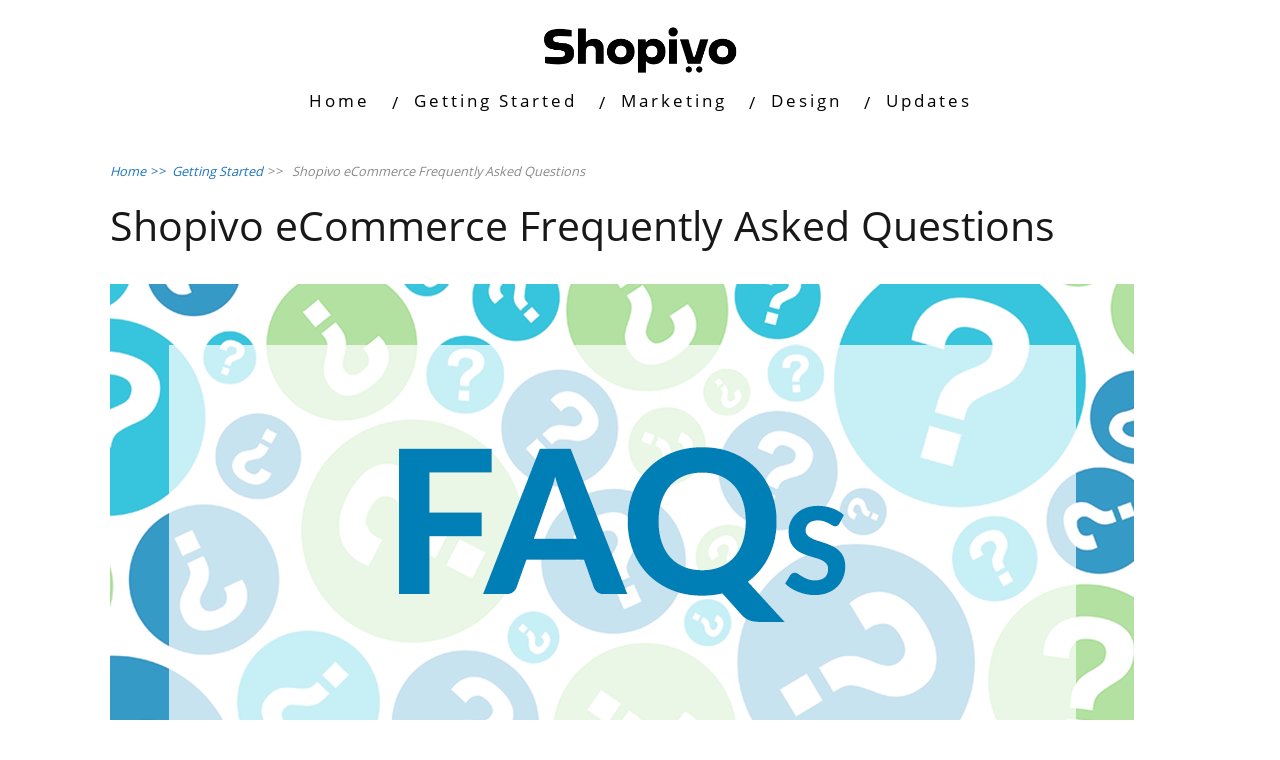

--- FILE ---
content_type: text/html; charset=UTF-8
request_url: https://www.shopivo.com/blog/getting-started/ecommerce-faqs/
body_size: 9397
content:

<!DOCTYPE html>
<html lang="en-US" prefix="og: http://ogp.me/ns#">
<head>
<title>Shopivo eCommerce Frequently Asked Questions</title>


<!-- Squirrly SEO Plugin 9.2.17, visit: https://plugin.squirrly.co/ -->

<meta name="robots" content="index,follow">
<meta name="description" content="What is Shopivo and how do I use it? Shopivo is a completely free website that allows you to easily create an ecommerce store. You can use your store to sell one product, or one hundred products online." />
<meta name="keywords" content="ecommerce,online" />
<link rel="canonical" href="https://www.shopivo.com/blog/getting-started/ecommerce-faqs/" />
<link rel="alternate" type="application/rss+xml" href="https://www.shopivo.com/blog/sitemap.xml" />

<meta name="dc.language" content="en-US" />
<meta name="dc.language.iso" content="en_US" />
<meta name="dc.publisher" content="Rhiannon" />
<meta name="dc.title" content="Shopivo eCommerce Frequently Asked Questions" />
<meta name="dc.description" content="What is Shopivo and how do I use it? Shopivo is a completely free website that allows you to easily create an ecommerce store. You can use your store to sell one product, or one hundred products online." />
<meta name="dc.date.issued" content="2019-04-18" />

<meta property="og:url" content="https://www.shopivo.com/blog/getting-started/ecommerce-faqs/" />
<meta property="og:title" content="Shopivo eCommerce Frequently Asked Questions" />
<meta property="og:description" content="What is Shopivo and how do I use it? Shopivo is a completely free website that allows you to easily create an" />
<meta property="og:type" content="article" />
<meta property="og:image" content="https://www.shopivo.com/blog/wp-content/uploads/2019/04/FAQs.png" />
<meta property="og:image:width" content="1080" />
<meta property="og:image:height" content="1080" />
<meta property="og:image:type" content="image/png" />
<meta property="og:site_name" content="Shopivo Blog" />
<meta property="og:locale" content="en_US" />
<meta property="article:published_time" content="2019-04-18 17:54:23" />
<meta property="article:modified_time" content="2019-07-10 21:27:39" />
<meta property="article:section" content="FAQs and Glossary" />
<meta property="article:tag" content="ecommerce" />
<meta property="article:tag" content="online" />


<meta property="twitter:url" content="https://www.shopivo.com/blog/getting-started/ecommerce-faqs/" />
<meta property="twitter:title" content="Shopivo eCommerce Frequently Asked Questions" />
<meta property="twitter:description" content="What is Shopivo and how do I use it? Shopivo is a completely free website that allows you to easily create an ecommerce store. You can use your store to sell one product, or one hundred products online." />
<meta property="twitter:image" content="https://www.shopivo.com/blog/wp-content/uploads/2019/04/FAQs.png" />
<meta property="twitter:domain" content="Shopivo Blog" />
<meta property="twitter:card" content="summary" />
<script async src='https://www.google-analytics.com/analytics.js'></script><script>(function(i,s,o,g,r,a,m){i['GoogleAnalyticsObject']=r;i[r]=i[r]||function(){(i[r].q=i[r].q||[]).push(arguments)},i[r].l=1*new Date();a=s.createElement(o), m=s.getElementsByTagName(o)[0];a.async=1;a.src=g;m.parentNode.insertBefore(a,m) })(window,document,'script','//www.google-analytics.com/analytics.js','ga'); ga('create', 'UA-128593566-1', 'auto');ga('send', 'pageview');</script>
<script type="application/ld+json">{"@graph":[{"@context":"https:\/\/schema.org\/","@type":"BreadcrumbList","@id":"https:\/\/www.shopivo.com\/blog\/getting-started\/ecommerce-faqs\/#BreadcrumbList","itemListElement":[{"@type":"ListItem","position":"1","item":{"@id":"https:\/\/www.shopivo.com\/blog","name":"Shopivo Blog | Ecommerce for everyone"}},{"@type":"ListItem","position":"2","item":{"@id":"https:\/\/www.shopivo.com\/blog\/category\/faq-glossary\/","name":"FAQs and Glossary"}},{"@type":"ListItem","position":"3","item":{"@id":"https:\/\/www.shopivo.com\/blog\/category\/getting-started\/","name":"Getting Started"}},{"@type":"ListItem","position":"4","item":{"@id":"https:\/\/www.shopivo.com\/blog\/getting-started\/ecommerce-faqs\/","name":"Shopivo eCommerce Frequently Asked Questions"}}]},{"@context":"https:\/\/schema.org\/","@type":"Article","@id":"https:\/\/www.shopivo.com\/blog\/getting-started\/ecommerce-faqs\/#Article","url":"https:\/\/www.shopivo.com\/blog\/getting-started\/ecommerce-faqs\/","name":"Shopivo eCommerce Frequently Asked Questions","headline":"What is Shopivo and how do I use it? Shopivo is a completely free website that allows you to easily create an","mainEntityOfPage":{"@type":"WebPage","url":"https:\/\/www.shopivo.com\/blog\/getting-started\/ecommerce-faqs\/"},"datePublished":"2019-04-18T17:54:23+00:00","dateModified":"2019-07-10T21:27:39+00:00","image":{"@type":"ImageObject","url":"https:\/\/www.shopivo.com\/blog\/wp-content\/uploads\/2019\/04\/FAQs.png","height":"1080","width":"1080"},"author":{"@type":"Person","url":"https:\/\/www.shopivo.com\/blog\/author\/rhiannon\/","name":"Rhiannon"},"publisher":{"@type":"Organization","url":"https:\/\/www.shopivo.com\/blog\/getting-started\/ecommerce-faqs\/","name":"Rhiannon"},"keywords":"ecommerce,online"}]}</script>
<!-- /Squirrly SEO Plugin -->



		<!--[if lt IE 9]>
	<script src="https://www.shopivo.com/blog/wp-content/themes/minus/js/html5/dist/html5shiv.js"></script>
	<script src="//css3-mediaqueries-js.googlecode.com/svn/trunk/css3-mediaqueries.js"></script>
	<![endif]-->
	<!--[if IE 8]>
	<link rel="stylesheet" type="text/css" href="https://www.shopivo.com/blog/wp-content/themes/minus/css/ie8.css"/>
	<![endif]-->
	<!--[if IE 7]>
	<link rel="stylesheet" type="text/css" href="https://www.shopivo.com/blog/wp-content/themes/minus/css/ie7.css"/>
	<![endif]-->
	<meta name="viewport" content="width=device-width, initial-scale=1.0"/>
	<meta charset="UTF-8">
	
	
		
<link rel='dns-prefetch' href='//s.w.org' />
<link rel="alternate" type="application/rss+xml" title="Shopivo Blog &raquo; Shopivo eCommerce Frequently Asked Questions Comments Feed" href="https://www.shopivo.com/blog/getting-started/ecommerce-faqs/feed/" />
		<script type="text/javascript">
			window._wpemojiSettings = {"baseUrl":"https:\/\/s.w.org\/images\/core\/emoji\/12.0.0-1\/72x72\/","ext":".png","svgUrl":"https:\/\/s.w.org\/images\/core\/emoji\/12.0.0-1\/svg\/","svgExt":".svg","source":{"concatemoji":"https:\/\/www.shopivo.com\/blog\/wp-includes\/js\/wp-emoji-release.min.js?ver=5.3.7"}};
			!function(e,a,t){var n,r,o,i=a.createElement("canvas"),p=i.getContext&&i.getContext("2d");function s(e,t){var a=String.fromCharCode;p.clearRect(0,0,i.width,i.height),p.fillText(a.apply(this,e),0,0);e=i.toDataURL();return p.clearRect(0,0,i.width,i.height),p.fillText(a.apply(this,t),0,0),e===i.toDataURL()}function c(e){var t=a.createElement("script");t.src=e,t.defer=t.type="text/javascript",a.getElementsByTagName("head")[0].appendChild(t)}for(o=Array("flag","emoji"),t.supports={everything:!0,everythingExceptFlag:!0},r=0;r<o.length;r++)t.supports[o[r]]=function(e){if(!p||!p.fillText)return!1;switch(p.textBaseline="top",p.font="600 32px Arial",e){case"flag":return s([127987,65039,8205,9895,65039],[127987,65039,8203,9895,65039])?!1:!s([55356,56826,55356,56819],[55356,56826,8203,55356,56819])&&!s([55356,57332,56128,56423,56128,56418,56128,56421,56128,56430,56128,56423,56128,56447],[55356,57332,8203,56128,56423,8203,56128,56418,8203,56128,56421,8203,56128,56430,8203,56128,56423,8203,56128,56447]);case"emoji":return!s([55357,56424,55356,57342,8205,55358,56605,8205,55357,56424,55356,57340],[55357,56424,55356,57342,8203,55358,56605,8203,55357,56424,55356,57340])}return!1}(o[r]),t.supports.everything=t.supports.everything&&t.supports[o[r]],"flag"!==o[r]&&(t.supports.everythingExceptFlag=t.supports.everythingExceptFlag&&t.supports[o[r]]);t.supports.everythingExceptFlag=t.supports.everythingExceptFlag&&!t.supports.flag,t.DOMReady=!1,t.readyCallback=function(){t.DOMReady=!0},t.supports.everything||(n=function(){t.readyCallback()},a.addEventListener?(a.addEventListener("DOMContentLoaded",n,!1),e.addEventListener("load",n,!1)):(e.attachEvent("onload",n),a.attachEvent("onreadystatechange",function(){"complete"===a.readyState&&t.readyCallback()})),(n=t.source||{}).concatemoji?c(n.concatemoji):n.wpemoji&&n.twemoji&&(c(n.twemoji),c(n.wpemoji)))}(window,document,window._wpemojiSettings);
		</script>
		<style type="text/css">
img.wp-smiley,
img.emoji {
	display: inline !important;
	border: none !important;
	box-shadow: none !important;
	height: 1em !important;
	width: 1em !important;
	margin: 0 .07em !important;
	vertical-align: -0.1em !important;
	background: none !important;
	padding: 0 !important;
}
</style>
	<link rel='stylesheet' id='wp-block-library-css'  href='https://www.shopivo.com/blog/wp-includes/css/dist/block-library/style.min.css?ver=5.3.7' type='text/css' media='all' />
<link rel='stylesheet' id='minus-style-css'  href='https://www.shopivo.com/blog/wp-content/themes/minus/style.css?ver=5.3.7' type='text/css' media='all' />
<link rel='stylesheet' id='thrive-reset-css'  href='https://www.shopivo.com/blog/wp-content/themes/minus/css/reset.css' type='text/css' media='all' />
<link rel='stylesheet' id='thrive-main-style-css'  href='https://www.shopivo.com/blog/wp-content/themes/minus/css/main_blue.css' type='text/css' media='all' />
<link rel='stylesheet' id='d4be6b5751-css' href="https://www.shopivo.com/blog/wp-content/plugins/squirrly-seo/view/assets/css/frontend.min.css?ver=9.2.17" type='text/css' media='all' />
<script type='text/javascript' src="https://www.shopivo.com/blog/wp-includes/js/jquery/jquery.js"></script>
<script type='text/javascript' src="https://www.shopivo.com/blog/wp-includes/js/jquery/jquery-migrate.min.js"></script>
<link rel='https://api.w.org/' href='https://www.shopivo.com/blog/wp-json/' />
<link rel="EditURI" type="application/rsd+xml" title="RSD" href="https://www.shopivo.com/blog/xmlrpc.php?rsd" />
<link rel="wlwmanifest" type="application/wlwmanifest+xml" href="https://www.shopivo.com/blog/wp-includes/wlwmanifest.xml" /> 
<meta name="generator" content="WordPress 5.3.7" />
<link rel='shortlink' href='https://www.shopivo.com/blog/?p=161' />
<link rel="alternate" type="application/json+oembed" href="https://www.shopivo.com/blog/wp-json/oembed/1.0/embed?url=https%3A%2F%2Fwww.shopivo.com%2Fblog%2Fgetting-started%2Fecommerce-faqs%2F" />
<link rel="alternate" type="text/xml+oembed" href="https://www.shopivo.com/blog/wp-json/oembed/1.0/embed?url=https%3A%2F%2Fwww.shopivo.com%2Fblog%2Fgetting-started%2Fecommerce-faqs%2F&#038;format=xml" />
		<style type="text/css">.wp-video-shortcode {
				max-width: 100% !important;
			}body { background:#ffffff; }.cnt article h1.entry-title a { color:#181818; }.cnt article h2.entry-title a { color:#181818; }.bSe h1 { color:#181818; }.bSe h2 { color:#181818; }.bSe h3 { color:#181818; }.bSe h4 { color:#181818; }.bSe h5 { color:#181818; }.bSe h6 { color:#181818; }.cnt article p { color:#181818; }.cnt .bSe article { color:#181818; }.cnt article h1 a, .tve-woocommerce .bSe .awr .entry-title, .tve-woocommerce .bSe .awr .page-title{font-family:Open Sans,sans-serif;}.bSe h1{font-family:Open Sans,sans-serif;}.bSe h2,.tve-woocommerce .bSe h2{font-family:Open Sans,sans-serif;}.bSe h3,.tve-woocommerce .bSe h3{font-family:Open Sans,sans-serif;}.bSe h4{font-family:Open Sans,sans-serif;}.bSe h5{font-family:Open Sans,sans-serif;}.bSe h6{font-family:Open Sans,sans-serif;}.cnt, .bp-t, .tve-woocommerce .product p, .tve-woocommerce .products p{font-family:Open Sans,sans-serif;font-weight:400;}article strong {font-weight: bold;}.bSe h1, .bSe .entry-title { font-size:41px!important; }.cnt { font-size:16px; }.out { font-size:16px; }.thrivecb { font-size:16px; }.aut p { font-size:16px; }.cnt p { line-height:1.7em; }.lhgh { line-height:1.7em; }.dhgh { line-height:1.7em; }.dhgh { font-size:16px; }.lhgh { font-size:16px; }.thrivecb { line-height:1.7em; }.brd ul li a { color:#1e73be; }.bSe a { color:#25cee8; }.bSe .faq h4{font-family:Open Sans,sans-serif;font-weight:400;}article strong {font-weight: bold;}header ul.menu > li > a { color:#000000; }header ul.menu > li > a:hover { color:#25c9ea; }header nav > ul > li.current_page_item > a:hover { color:#25c9ea; }header nav > ul > li.current_menu_item > a:hover { color:#25c9ea; }header nav > ul > li.current_menu_item > a:hover { color:#25c9ea; }header nav > ul > li > a:active { color:#25c9ea; }header #logo > a > img { max-width:200px; }header ul.menu > li.h-cta > a { color:#6587aa!important; }header ul.menu > li.h-cta > a { background:#transparent; }header ul.menu > li.h-cta > a { border-color:#transparent; }header ul.menu > li.h-cta > a:hover { color:#FFFFFF!important; }header ul.menu > li.h-cta > a:hover { background:#6587aa; }header ul.menu > li.h-cta > a:hover { border-color:#6587aa; }</style>
		<style type="text/css" id="custom-background-css">
body.custom-background { background-color: #ffffff; }
</style>
	<link rel="icon" href="https://www.shopivo.com/blog/wp-content/uploads/2019/04/cropped-Shopivo-IV-Logo-Black-32x32.png" sizes="32x32" />
<link rel="icon" href="https://www.shopivo.com/blog/wp-content/uploads/2019/04/cropped-Shopivo-IV-Logo-Black-192x192.png" sizes="192x192" />
<link rel="apple-touch-icon-precomposed" href="https://www.shopivo.com/blog/wp-content/uploads/2019/04/cropped-Shopivo-IV-Logo-Black-180x180.png" />
<meta name="msapplication-TileImage" content="https://www.shopivo.com/blog/wp-content/uploads/2019/04/cropped-Shopivo-IV-Logo-Black-270x270.png" />
		</head>
<body class="post-template-default single single-post postid-161 single-format-standard custom-background">

<div class="flex-cnt">
	<div id="floating_menu" >
						<header class="" style="">
									<div class="wrp center_logo has_phone" id="head_wrp">
				<div class="h-i">
												<div id="logo"><a class="lg" href="https://www.shopivo.com/blog/">
									<img src="https://www.shopivo.com/blog/wp-content/uploads/2019/04/Shopivo-Logo-Black-1.png" alt="Shopivo Blog"/>
								</a>
							</div>
																<div class="hmn clearfix">
						<div class="awe rmn">&#xf0c9;</div>
					</div>
					<div class="mhl" id="nav_right">
																									<!-- Cart Dropdown -->
							<nav class="right"><ul id="menu-blogs" class="menu"><li  id="menu-item-56" class="menu-item menu-item-type-custom menu-item-object-custom menu-item-home toplvl"><a  href="https://www.shopivo.com/blog">Home</a></li>
<li  id="menu-item-132" class="menu-item menu-item-type-taxonomy menu-item-object-category current-post-ancestor current-menu-parent current-post-parent menu-item-has-children toplvl dropdown"><a  href="https://www.shopivo.com/blog/category/getting-started/">Getting Started</a><ul class="sub-menu">	<li  id="menu-item-145" class="menu-item menu-item-type-taxonomy menu-item-object-category current-post-ancestor current-menu-parent current-post-parent"><a  href="https://www.shopivo.com/blog/category/faq-glossary/" class=" colch ">FAQs and Glossary</a></li>
	<li  id="menu-item-137" class="menu-item menu-item-type-taxonomy menu-item-object-category"><a  href="https://www.shopivo.com/blog/category/how-to-tutorials/" class=" colch ">How Tos and Tutorials</a></li>
	<li  id="menu-item-124" class="menu-item menu-item-type-taxonomy menu-item-object-category"><a  href="https://www.shopivo.com/blog/category/ideas-and-inspiration/" class=" colch ">Ideas and Inspiration</a></li>
	<li  id="menu-item-125" class="menu-item menu-item-type-taxonomy menu-item-object-category"><a  href="https://www.shopivo.com/blog/category/tips-and-tricks/" class=" colch ">Tips and Tricks</a></li>
</ul></li>
<li  id="menu-item-133" class="menu-item menu-item-type-taxonomy menu-item-object-category menu-item-has-children toplvl dropdown"><a  href="https://www.shopivo.com/blog/category/marketing/">Marketing</a><ul class="sub-menu">	<li  id="menu-item-139" class="menu-item menu-item-type-taxonomy menu-item-object-category"><a  href="https://www.shopivo.com/blog/category/seo/" class=" colch ">SEO</a></li>
	<li  id="menu-item-140" class="menu-item menu-item-type-taxonomy menu-item-object-category"><a  href="https://www.shopivo.com/blog/category/social-media/" class=" colch ">Social Media</a></li>
	<li  id="menu-item-141" class="menu-item menu-item-type-taxonomy menu-item-object-category"><a  href="https://www.shopivo.com/blog/category/trends-and-reports/" class=" colch ">Trends and Reports</a></li>
	<li  id="menu-item-135" class="menu-item menu-item-type-taxonomy menu-item-object-category"><a  href="https://www.shopivo.com/blog/category/writing/" class=" colch ">Writing</a></li>
</ul></li>
<li  id="menu-item-134" class="menu-item menu-item-type-taxonomy menu-item-object-category menu-item-has-children toplvl dropdown"><a  href="https://www.shopivo.com/blog/category/design/">Design</a><ul class="sub-menu">	<li  id="menu-item-142" class="menu-item menu-item-type-taxonomy menu-item-object-category"><a  href="https://www.shopivo.com/blog/category/graphic-design/" class=" colch ">Graphic Design</a></li>
	<li  id="menu-item-143" class="menu-item menu-item-type-taxonomy menu-item-object-category"><a  href="https://www.shopivo.com/blog/category/photography/" class=" colch ">Photography</a></li>
	<li  id="menu-item-144" class="menu-item menu-item-type-taxonomy menu-item-object-category"><a  href="https://www.shopivo.com/blog/category/templates/" class=" colch ">Templates</a></li>
</ul></li>
<li  id="menu-item-136" class="menu-item menu-item-type-taxonomy menu-item-object-category toplvl"><a  href="https://www.shopivo.com/blog/category/updates/">Updates</a></li>
</ul></nav>						
					</div>
										<div class="clear"></div>
				</div>
			</div>
					</header>
			</div>
	
	

	<section class="brd">
		<div class="wrp ">
							<ul>
					<li typeof='v:Breadcrumb'><a rel='v:url' property='v:title' class='home' href='https://www.shopivo.com/blog'> Home<span> >> </span></a></li><li typeof='v:Breadcrumb'><a rel='v:url' property='v:title' href='https://www.shopivo.com/blog/category/getting-started/'>Getting Started</a></li><li typeof='v:Breadcrumb'><a class='no-link' property='v:title' href='javascript:void(0)'><span> >> </span> Shopivo eCommerce Frequently Asked Questions</a></li>				</ul>
					</div>
	</section>


	
		<div class="wrp cnt">
							<section class="bSe fullWidth">

				
					
						
						
	<article>
		<div class="awr ">
			
							<h1 class="entry-title">Shopivo eCommerce Frequently Asked Questions</h1>
			
			
						
<figure class="wp-block-image"><img src="https://www.shopivo.com/blog/wp-content/uploads/2019/06/Shopivo-ecommerce-FAQs.png" alt="ecommerce FAQs" class="wp-image-358" srcset="https://www.shopivo.com/blog/wp-content/uploads/2019/06/Shopivo-ecommerce-FAQs.png 1024w, https://www.shopivo.com/blog/wp-content/uploads/2019/06/Shopivo-ecommerce-FAQs-150x73.png 150w, https://www.shopivo.com/blog/wp-content/uploads/2019/06/Shopivo-ecommerce-FAQs-300x146.png 300w, https://www.shopivo.com/blog/wp-content/uploads/2019/06/Shopivo-ecommerce-FAQs-768x375.png 768w, https://www.shopivo.com/blog/wp-content/uploads/2019/06/Shopivo-ecommerce-FAQs-38x19.png 38w, https://www.shopivo.com/blog/wp-content/uploads/2019/06/Shopivo-ecommerce-FAQs-250x122.png 250w, https://www.shopivo.com/blog/wp-content/uploads/2019/06/Shopivo-ecommerce-FAQs-205x100.png 205w, https://www.shopivo.com/blog/wp-content/uploads/2019/06/Shopivo-ecommerce-FAQs-729x356.png 729w, https://www.shopivo.com/blog/wp-content/uploads/2019/06/Shopivo-ecommerce-FAQs-878x429.png 878w" sizes="(max-width: 1024px) 100vw, 1024px" /></figure>



<h4>What is Shopivo and how do I use it?</h4>



<p>Shopivo is a completely free website that allows you to easily create an online store. You can use your store to sell one product, or one hundred products and you never have to pay us a penny. To use Shopivo, all you have to do is upload your product(s), use our simple editor to design what your store will look like, and enjoy being able to call yourself an entrepreneur. </p>



<h4>How much does Shopivo cost?</h4>



<p>Shopivo costs you absolutely nothing! When we saw how much other companies charge for just the <em>basics</em>, we knew we needed to do something about it. That’s why, when we developed our ecommerce platform, we did so with three words in mind: simple, fast and, most importantly, FREE. When you have all the tools you need to succeed, we succeed too.</p>



<h4>Are there any limits to Shopivo&#8217;s free features?</h4>



<p>No, we won’t limit any of the features we’re offering you for free. They’re free now, free forever. As Shopivo grows and builds new features into the platform, we might introduce a second plan that costs a small monthly fee BUT the same, amazing free plan will always be available to you. You’ll never be forced to upgrade or give us your credit card information. Any paid features we introduce in the future will only be extra bells and whistles to give your <strong>ecommerce</strong> store an extra oomph but they won’t be necessary for you to succeed. </p>



<h4>Who can use Shopivo? Do I need to know how to code or design?</h4>



<p>The simple answer to this question is that <em>everyone</em> can use Shopivo! You can use it, your grandmother can use it, even your neighbour’s cat, Sprinkles, can use it (if Sprinkles knows how to use a computer, that is). You don’t need to have advanced knowledge in coding or development, design, or even business. </p>



<h4>What do I need to start an online store with Shopivo?</h4>



<p>The only thing you need to start an online store with Shopivo is a product to sell and 15 minutes of free time.</p>



<h4>Will you ever force me to give you my credit card information?</h4>



<p>Absolutely not! As our platform grows and we introduce special features, you will have the option of purchasing any features you would like but that is completely up to you. If you would like to work with your free Shopivo account forever, you’ll have complete freedom to do so.</p>



<h4>How do I get started?</h4>



<p>All you have to do to get started is sign up, upload your first product, and use our simple editor to make your dream for your online store come to life. You can do it all in 15 minutes or less, but feel free to take your time to tweak the look and feel of your store until it’s just right. Read a step-by-step tutorial on how to get started here.</p>



<h4>What can I sell with Shopivo?</h4>



<p>While Shopivo doesn’t have sales restrictions, there are some restrictions through Paypal and Stripe which are the current payment gateways integrated with our platform. Please visit their websites to learn about any applicable product restrictions. </p>



<h4>I&#8217;m a dropshipper. Can I dropship with Shopivo?</h4>



<p>Yes, Shopivo allows you to sell any product that isn’t prohibited. However, please take a look at the rules and guidelines set up by your payment provider to ensure you are in full compliance with their rules for selling (as they may differ from Shopivo’s). </p>



<h4>I don&#8217;t have a product to sell. Can I use Shopivo as a personal website?</h4>



<p>You absolutely can! One of the features that comes with Shopivo is a built-in blog. You can produce and publish your own personal content at the push of a button. </p>



<h4>Can I use my own domain name/custom URL?</h4>



<p>Yes. You can add a custom domain name that you own, register a domain with us, or simply continue using your Shopivo name.</p>



<h4>Which web browsers does Shopivo support?</h4>



<p>You can easily use Shopivo in any web browser. We’ve taken browser support one step further and made sure all Shopivo stores are also mobile-optimized/responsive. The majority of purchases today are made on mobile devices and we want to give you every possible opportunity to make that extra sale. </p>



<h4>What countries does Shopivo support?</h4>



<p>Shopivo can be used in all countries as long as the payment processor you use is available in your region (Shopivo is integrated with PayPal and Stripe). However, at this time only English is supported as a language. We&#8217;re working on building a language translator so we can offer our platform in different languages around the world! </p>



<h4>Can I accept debit and credit cards through my online store?</h4>



<p>Absolutely! We partner with PayPal and Stripe to make sure you can accept a wide variety of payment methods. Keep an eye out for new payment gateways as we continue to add them. Please be advised, while Shopivo charges no transaction fees, your payment gateway may do so.</p>



<h4>What currencies can I use with Shopivo?</h4>



<p>Shopivo allows you to use any currency as long as it matches the country you are selling in. You can easily set your default currency once you sign up with Shopivo.</p>



<h4>Can I move to Shopivo from a different platform?</h4>



<p>Yes! With Shopivo, it’s easy to import products from another store with a CSV file. You can find specific instructions here.</p>



<h4>Can I pay you to build a site for me?</h4>



<p>Unfortunately, we’re a little busy at the moment trying to make Shopivo the best platform we possibly can. The good news is, there are thousands of people in the world with experience building online stores for others. We recommend reaching out to them!</p>



<h4>How does Shopivo make money if you don&#8217;t have paid accounts?</h4>



<p>Shopivo&#8217;s goal is to make ecommerce accessible for everyone. That&#8217;s why we&#8217;ve decided to make our features free, allowing you to spend more time building your business and less time stressing about costs. While we won’t make money at the beginning, we do plan to introduce (completely optional) paid plans in the future so that we can continue delivering you the most accessible platform possible. But don’t worry, if you have a free account, it will be free for life.</p>



<h4>How do I cancel/delete my Shopivo account?</h4>



<p>It&#8217;s easy to cancel/delete your Shopivo account (but we&#8217;ll be sad to see you go!). Simply log in to your account and hit delete. It can be done in seconds.</p>



<h4>What is ecommerce/dropshipping/SEO etc.?</h4>



<p>Come across a term you don’t know? Check out our helpful <a href="https://www.shopivo.com/blog/getting-started/glossary/">glossary</a>! If the word you’re looking for isn’t there, get in touch so we can add it for you!</p>

			<div class="clear"></div>
						<div class="clear"></div>
										<footer class="right">
					<div class="meta">
												<span>
                        
																								in																		<a href="https://www.shopivo.com/blog/category/faq-glossary/">
										FAQs and Glossary									</a>
									<span>,</span>																	<a href="https://www.shopivo.com/blog/category/getting-started/">
										Getting Started									</a>
																																                    </span>
					</div>
					<div class="clear"></div>
				</footer>
				<div class="clear"></div>
						
		</div>
	</article>

						
						
													
	<article id="comments">
		
		
		<div class="cmb" style="margin-left: 0px;" id="thrive_container_list_comments">
												</div><!-- /comment_list -->

		
			</article>
	<div id="comment-bottom"></div>
						
						
					
				
			</section>
			
				<div class="clear"></div>
	</div>

<div class="clear"></div>
</div>
<footer>
	<div class="ftw">
				<div class="wrp cnt">
							<div class="colm twc ">
							<section id="recent-posts-2"><div class="scn">		<p class="ttl">Recent Posts</p>		<ul>
											<li>
					<a href="https://www.shopivo.com/blog/marketing/4-techniques-for-quickly-becoming-a-memorable-presenter/">4 Techniques For Quickly Becoming a Memorable Presenter</a>
									</li>
											<li>
					<a href="https://www.shopivo.com/blog/email-marketing/email-list-building-6-tips-for-getting-more-signups/">Email List Building: 6 Tips for Getting More Signups</a>
									</li>
											<li>
					<a href="https://www.shopivo.com/blog/ads/7-quick-tips-for-designing-banner-ads/">7 Quick Tips for Designing Banner Ads</a>
									</li>
											<li>
					<a href="https://www.shopivo.com/blog/tips-and-tricks/why-is-ecommerce-website-speed-so-important-and-how-do-you-increase-yours/">Why is eCommerce Website Speed so Important and How Do You Increase Yours?</a>
									</li>
											<li>
					<a href="https://www.shopivo.com/blog/getting-started/the-four-key-steps-to-help-you-find-a-supplier-for-your-ecommerce-business/">The Four Key Steps to Help You Find a Supplier for Your eCommerce Business</a>
									</li>
					</ul>
		</div></section>				</div>
							<div class="colm twc lst">
					<section id="search-2"><div class="scn"><form action="https://www.shopivo.com/blog/" method="get" class="srh">
	<div>
		<input type="text" placeholder="Search" class="search-field" name="s"/>
		<button type="submit" class="search-button sBn"></button>
		<div class="clear"></div>
	</div>
</form>
</section>
		<section class="widget follow_me" id="widget_thrive_follow-3">
			<div class="scn">
				<div class="awr side_body">
											<p class="upp ttl">Follow us on social</p>
										<ul>
													<li class="sm_icons">
																	<div class='bubb'>
										<div class="bubble">
																<div id="container-follow-facebook9030">
						<script type="text/javascript">
							jQuery( document ).ready( function () {
								jQuery( "#container-follow-facebook9030" ).append( "<iframe style='height:70px !important;' src='//www.facebook.com/plugins/likebox.php?href=https%3A%2F%2Fwww.facebook.com%2FShopivo%2F&width=292&height=32&colorscheme=light&show_faces=false&header=false&stream=false&show_border=false' id='follow_me_content_fb'></iframe>" );
							} );
						</script>
					</div>
															</div>
									</div>
																<a  class="sm fb sm-1col" rel="facebook">
									<span class="awe">&#xf09a;</span>
								</a>
							</li>
													<li class="sm_icons">
																	<div class='bubb'>
										<div class="bubble">
																<div id="container-follow-twitter">
						<a href="https://twitter.com/@helloshopivo" class="twitter-follow-button" data-show-count="false">Follow @@helloshopivo</a>
					</div>
					<script>jQuery( window ).on( 'load', function () {
							ThriveApp.load_script( "twitter" );
						} );</script>
															</div>
									</div>
																<a  class="sm twitter sm-1col" rel="twitter">
									<span class="awe">&#xf099;</span>
								</a>
							</li>
													<li class="sm_icons">
																	<div class='bubb'>
										<div class="bubble">
																<div id="container-follow-instagram">
						<style>.ig-b- {
								display: inline-block;
							}

							.ig-b- img {
								visibility: hidden;
							}

							.ig-b-:hover {
								background-position: 0 -60px;
							}

							.ig-b-:active {
								background-position: 0 -120px;
							}

							.ig-b-v-24 {
								width: 137px;
								height: 24px;
								background: url(//badges.instagram.com/static/images/ig-badge-view-sprite-24.png) no-repeat 0 0;
							}

							@media only screen and (-webkit-min-device-pixel-ratio: 2), only screen and (min--moz-device-pixel-ratio: 2), only screen and (-o-min-device-pixel-ratio: 2 / 1), only screen and (min-device-pixel-ratio: 2), only screen and (min-resolution: 192dpi), only screen and (min-resolution: 2dppx) {
								.ig-b-v-24 {
									background-image: url(//badges.instagram.com/static/images/ig-badge-view-sprite-24@2x.png);
									background-size: 160px 178px;
								}
							}</style>
						<a target="_blank" href="//instagram.com/helloshopivo?ref=badge" class="ig-b- ig-b-v-24"><img src="//badges.instagram.com/static/images/ig-badge-view-24.png" alt="Instagram"/></a>
					</div>
															</div>
									</div>
																<a  class="sm is sm-1col" rel="instagram">
									<span class="awe">&#xf16d;</span>
								</a>
							</li>
											</ul>
					<div class="clear"></div>
				</div>
			</div>

			
		</section>
						</div>
						<div class="clear"></div>
		</div>
	</div>
	<div class="fmn">
		<div class="wrp cnt">
						<p class="copy">
									Copyright 2019 by Shopivo											</p>

		</div>
	</div>
	</footer>

<script type='text/javascript'>
/* <![CDATA[ */
var ThriveApp = {"ajax_url":"https:\/\/www.shopivo.com\/blog\/wp-admin\/admin-ajax.php","lazy_load_comments":"0","comments_loaded":"0","theme_uri":"https:\/\/www.shopivo.com\/blog\/wp-content\/themes\/minus","translations":{"ProductDetails":"See Products"}};
/* ]]> */
</script>
<script type='text/javascript' src='https://www.shopivo.com/blog/wp-content/themes/minus/js/script.min.js?ver=5.3.7'></script>
<script type='text/javascript'>
/* <![CDATA[ */
var tve_dash_front = {"ajaxurl":"https:\/\/www.shopivo.com\/blog\/wp-admin\/admin-ajax.php","force_ajax_send":"","is_crawler":"1"};
/* ]]> */
</script>
<script type='text/javascript' src="https://www.shopivo.com/blog/wp-content/themes/minus/thrive-dashboard/js/dist/frontend.min.js?ver=2.2.7"></script>
<script type='text/javascript' src="https://www.shopivo.com/blog/wp-includes/js/wp-embed.min.js?ver=5.3.7"></script>
<script defer src="https://static.cloudflareinsights.com/beacon.min.js/vcd15cbe7772f49c399c6a5babf22c1241717689176015" integrity="sha512-ZpsOmlRQV6y907TI0dKBHq9Md29nnaEIPlkf84rnaERnq6zvWvPUqr2ft8M1aS28oN72PdrCzSjY4U6VaAw1EQ==" data-cf-beacon='{"version":"2024.11.0","token":"222f81c4029440c8869db4c92daa798b","r":1,"server_timing":{"name":{"cfCacheStatus":true,"cfEdge":true,"cfExtPri":true,"cfL4":true,"cfOrigin":true,"cfSpeedBrain":true},"location_startswith":null}}' crossorigin="anonymous"></script>
</body>
</html>

--- FILE ---
content_type: text/css
request_url: https://www.shopivo.com/blog/wp-content/themes/minus/style.css?ver=5.3.7
body_size: -71
content:
/*
Theme Name: Minus
Theme URI: https://thrivethemes.com/
Author: Thrive Themes
Author URI: https://thrivethemes.com/
Text Domain: thrive
Description: A beautifully minimalist theme, with a design consisting mainly of typography and white space. Also comes packed with every feature you need to build the perfect blog or a fully-fledged marketing site.
Version: 1.411
License: GNU General Public License v2 or later
License URI: http://www.gnu.org/licenses/gpl-2.0.html
Tags: blog, thrive, lead capture
*/


--- FILE ---
content_type: text/css
request_url: https://www.shopivo.com/blog/wp-content/themes/minus/css/main_blue.css
body_size: 26018
content:
@font-face{font-family:'Open Sans';src:url("../thrive-dashboard/css/font/OpenSans.ttf") format("truetype");font-weight:normal;font-style:normal}@font-face{font-family:'Roboto Slab';src:url("../fonts/RobotoSlab.ttf") format("truetype");font-weight:normal;font-style:normal}@keyframes progress-bar{from{width:0}to{width:100%}}@-webkit-keyframes progress-bar{from{width:0}to{width:100%}}@keyframes fill-counter{from{height:0%}to{height:100%}}@-webkit-keyframes fill-counter{from{height:0}to{height:100%}}@font-face{font-family:'FontAwesome';src:url("../fonts/fontawesome-custom.eot");src:url("../fonts/fontawesome-custom.eot") format("embedded-opentype"),url("../fonts/fontawesome-webfont.woff?v=4.0.1") format("woff"),url("../fonts/fontawesome-webfont.ttf?v=4.0.1") format("truetype"),url("../fonts/fontawesome-webfont.svg?v=4.0.1#fontawesomeregular") format("svg");font-weight:normal;font-style:normal}@keyframes progress-bar{from{width:0}to{width:100%}}@-webkit-keyframes progress-bar{from{width:0}to{width:100%}}@keyframes fill-counter{from{height:0%}to{height:100%}}@-webkit-keyframes fill-counter{from{height:0}to{height:100%}}.left{float:left}.right{float:right}.clear{clear:both}a{text-decoration:none}.upp{text-transform:uppercase}.wrp{margin:0 auto;padding:0px 10px;width:1060px}.fullWidth .in,.fullWidth .cck{margin:0 auto;width:1060px}.bpd .in,.bpd .cck{margin:0 auto;width:880px}.bpd .in.pddbg,.fullWidth .in.pddbg{width:auto}.oab{color:#141414;text-align:center;padding:15px 30px 20px 30px}.oab.dark_cta{color:#fff}.cnt .oab.dark_cta p{color:#fff}.oab h3{font-size:2em;font-weight:700;margin:0px}.cnt .oab p{color:#141414;font-size:1em}.oab .ctaLink{display:block;word-wrap:break-all}.oab .ctaLink,.oab button[type='submit'],.oab input[type='submit']{border-radius:3px;background:transparent;cursor:pointer;font-size:1.714em;line-height:24px;min-height:30px;margin:20px auto 0px;padding:15px 0px;word-wrap:break-word;text-overflow:hidden}.oab .ctaLink{width:85%}.oab button[type="submit"],.oab input[type="submit"]{width:100%}.oab input[type="text"]{-webkit-transition:all .2s linear;-moz-transition:all .2s linear;-ms-transition:all .2s linear;-o-transition:all .2s linear;transition:all .2s linear;border-radius:1px;box-shadow:4px 4px 3px -3px #e4e4e4 inset;border:1px solid #bbbbbb;color:#b7b7b7;font-size:1.308em;font-family:'Open Sans', sans-serif;height:46px;margin-bottom:9px;padding:0 7%;width:86%}.oab input[type="text"]:hover,.oab input[type="text"]:focus{border:1px solid #888}.oab input[type="text"]::-webkit-input-placeholder{color:#b7b7b7}.oab .ofr{margin-top:15px}.oab.blue_cta{background:#e7f1f9}.oab.blue_cta .ofr button[type='submit'],.oab.blue_cta .ctaLink,.oab.blue_cta .ofr input[type='submit']{border:1px solid #537ea2;color:#537ea2}.oab.blue_cta .ofr button[type='submit']:hover,.oab.blue_cta .ctaLink:hover,.oab.blue_cta .ofr input[type='submit']:hover{background:#537ea2;color:#fff}.oab.light_cta .ofr button[type='submit'],.oab.light_cta .ctaLink,.oab.light_cta .ofr input[type='submit']{color:#484848}.oab.light_cta .ofr button[type='submit']:hover,.oab.light_cta .ctaLink:hover,.oab.light_cta .ofr input[type='submit']:hover{color:#484848}.oab.dark_cta .ofr button[type='submit'],.oab.dark_cta .ctaLink,.oab.dark_cta .ofr input[type='submit']{border:1px solid #fff;color:#fff}.oab.dark_cta .ofr button[type='submit']:hover,.oab.dark_cta .ctaLink:hover,.oab.dark_cta .ofr input[type='submit']:hover{background:#efefef;color:#484848}.oab.dark_cta{background:#2c2c2c}.oab.dark_cta .ofr button[type='submit'],.oab.dark_cta .ctaLink,.oab.dark_cta .ofr input[type='submit']{border:1px solid #2c2c2c;color:#2c2c2c}.oab.dark_cta .ofr button[type='submit']:hover,.oab.dark_cta .ctaLink:hover,.oab.dark_cta .ofr input[type='submit']:hover{background:#2c2c2c;color:#fff}.oab.light_cta .ofr button[type='submit'],.oab.light_cta .ctaLink,.oab.light_cta .ofr input[type='submit']{color:#484848}.oab.light_cta .ofr button[type='submit']:hover,.oab.light_cta .ctaLink:hover,.oab.light_cta .ofr input[type='submit']:hover{color:#484848}.oab.dark_cta .ofr button[type='submit'],.oab.dark_cta .ctaLink,.oab.dark_cta .ofr input[type='submit']{border:1px solid #fff;color:#fff}.oab.dark_cta .ofr button[type='submit']:hover,.oab.dark_cta .ctaLink:hover,.oab.dark_cta .ofr input[type='submit']:hover{background:#efefef;color:#484848}.oab.green_cta{background:#e9f6ec}.oab.green_cta .ofr button[type='submit'],.oab.green_cta .ctaLink,.oab.green_cta .ofr input[type='submit']{border:1px solid #408c52;color:#408c52}.oab.green_cta .ofr button[type='submit']:hover,.oab.green_cta .ctaLink:hover,.oab.green_cta .ofr input[type='submit']:hover{background:#408c52;color:#fff}.oab.light_cta .ofr button[type='submit'],.oab.light_cta .ctaLink,.oab.light_cta .ofr input[type='submit']{color:#484848}.oab.light_cta .ofr button[type='submit']:hover,.oab.light_cta .ctaLink:hover,.oab.light_cta .ofr input[type='submit']:hover{color:#484848}.oab.dark_cta .ofr button[type='submit'],.oab.dark_cta .ctaLink,.oab.dark_cta .ofr input[type='submit']{border:1px solid #fff;color:#fff}.oab.dark_cta .ofr button[type='submit']:hover,.oab.dark_cta .ctaLink:hover,.oab.dark_cta .ofr input[type='submit']:hover{background:#efefef;color:#484848}.oab.light_cta{background:#ededed}.oab.light_cta .ofr button[type='submit'],.oab.light_cta .ctaLink,.oab.light_cta .ofr input[type='submit']{border:1px solid #fff;color:#fff}.oab.light_cta .ofr button[type='submit']:hover,.oab.light_cta .ctaLink:hover,.oab.light_cta .ofr input[type='submit']:hover{background:#fff;color:#fff}.oab.light_cta .ofr button[type='submit'],.oab.light_cta .ctaLink,.oab.light_cta .ofr input[type='submit']{color:#484848}.oab.light_cta .ofr button[type='submit']:hover,.oab.light_cta .ctaLink:hover,.oab.light_cta .ofr input[type='submit']:hover{color:#484848}.oab.dark_cta .ofr button[type='submit'],.oab.dark_cta .ctaLink,.oab.dark_cta .ofr input[type='submit']{border:1px solid #fff;color:#fff}.oab.dark_cta .ofr button[type='submit']:hover,.oab.dark_cta .ctaLink:hover,.oab.dark_cta .ofr input[type='submit']:hover{background:#efefef;color:#484848}.oab.orange_cta{background:#faeacd}.oab.orange_cta .ofr button[type='submit'],.oab.orange_cta .ctaLink,.oab.orange_cta .ofr input[type='submit']{border:1px solid #e58406;color:#e58406}.oab.orange_cta .ofr button[type='submit']:hover,.oab.orange_cta .ctaLink:hover,.oab.orange_cta .ofr input[type='submit']:hover{background:#e58406;color:#fff}.oab.light_cta .ofr button[type='submit'],.oab.light_cta .ctaLink,.oab.light_cta .ofr input[type='submit']{color:#484848}.oab.light_cta .ofr button[type='submit']:hover,.oab.light_cta .ctaLink:hover,.oab.light_cta .ofr input[type='submit']:hover{color:#484848}.oab.dark_cta .ofr button[type='submit'],.oab.dark_cta .ctaLink,.oab.dark_cta .ofr input[type='submit']{border:1px solid #fff;color:#fff}.oab.dark_cta .ofr button[type='submit']:hover,.oab.dark_cta .ctaLink:hover,.oab.dark_cta .ofr input[type='submit']:hover{background:#efefef;color:#484848}.oab.purple_cta{background:#f0e7f8}.oab.purple_cta .ofr button[type='submit'],.oab.purple_cta .ctaLink,.oab.purple_cta .ofr input[type='submit']{border:1px solid #7c5f95;color:#7c5f95}.oab.purple_cta .ofr button[type='submit']:hover,.oab.purple_cta .ctaLink:hover,.oab.purple_cta .ofr input[type='submit']:hover{background:#7c5f95;color:#fff}.oab.light_cta .ofr button[type='submit'],.oab.light_cta .ctaLink,.oab.light_cta .ofr input[type='submit']{color:#484848}.oab.light_cta .ofr button[type='submit']:hover,.oab.light_cta .ctaLink:hover,.oab.light_cta .ofr input[type='submit']:hover{color:#484848}.oab.dark_cta .ofr button[type='submit'],.oab.dark_cta .ctaLink,.oab.dark_cta .ofr input[type='submit']{border:1px solid #fff;color:#fff}.oab.dark_cta .ofr button[type='submit']:hover,.oab.dark_cta .ctaLink:hover,.oab.dark_cta .ofr input[type='submit']:hover{background:#efefef;color:#484848}.oab.red_cta{background:#f9ecec}.oab.red_cta .ofr button[type='submit'],.oab.red_cta .ctaLink,.oab.red_cta .ofr input[type='submit']{border:1px solid #9f1a1a;color:#9f1a1a}.oab.red_cta .ofr button[type='submit']:hover,.oab.red_cta .ctaLink:hover,.oab.red_cta .ofr input[type='submit']:hover{background:#9f1a1a;color:#fff}.oab.light_cta .ofr button[type='submit'],.oab.light_cta .ctaLink,.oab.light_cta .ofr input[type='submit']{color:#484848}.oab.light_cta .ofr button[type='submit']:hover,.oab.light_cta .ctaLink:hover,.oab.light_cta .ofr input[type='submit']:hover{color:#484848}.oab.dark_cta .ofr button[type='submit'],.oab.dark_cta .ctaLink,.oab.dark_cta .ofr input[type='submit']{border:1px solid #fff;color:#fff}.oab.dark_cta .ofr button[type='submit']:hover,.oab.dark_cta .ctaLink:hover,.oab.dark_cta .ofr input[type='submit']:hover{background:#efefef;color:#484848}.oab.teal_cta{background:#ddf3ef}.oab.teal_cta .ofr button[type='submit'],.oab.teal_cta .ctaLink,.oab.teal_cta .ofr input[type='submit']{border:1px solid #42a593;color:#42a593}.oab.teal_cta .ofr button[type='submit']:hover,.oab.teal_cta .ctaLink:hover,.oab.teal_cta .ofr input[type='submit']:hover{background:#42a593;color:#fff}.oab.light_cta .ofr button[type='submit'],.oab.light_cta .ctaLink,.oab.light_cta .ofr input[type='submit']{color:#484848}.oab.light_cta .ofr button[type='submit']:hover,.oab.light_cta .ctaLink:hover,.oab.light_cta .ofr input[type='submit']:hover{color:#484848}.oab.dark_cta .ofr button[type='submit'],.oab.dark_cta .ctaLink,.oab.dark_cta .ofr input[type='submit']{border:1px solid #fff;color:#fff}.oab.dark_cta .ofr button[type='submit']:hover,.oab.dark_cta .ctaLink:hover,.oab.dark_cta .ofr input[type='submit']:hover{background:#efefef;color:#484848}section .ttl+.oab{margin-top:20px}.oab img{margin:0px 0px 25px 0px}.oab.opt img{margin-top:10px}.oab p,.oab h3{overflow:hidden;text-overflow:ellipsis}.frm input[type="text"],.frm .op-r{margin-bottom:10px}.frm input[type="text"]{-webkit-transition:all .2s linear;-moz-transition:all .2s linear;-ms-transition:all .2s linear;-o-transition:all .2s linear;transition:all .2s linear;box-shadow:4px 4px 3px -3px #e4e4e4 inset;box-sizing:border-box;border-radius:1px;border:1px solid #bbbbbb;background:#f8f8f8;color:#b7b7b7;font-size:.83em;padding:4% 0% 4% 7%;width:100%}.frm input[type="text"]:hover,.frm input[type="text"]:focus{border:1px solid #888}.frm input[type="text"]::-webkit-input-placeholder{color:#b7b7b7}.frm input[type='submit'],.frm button{cursor:pointer}.far .lfa h1,.far .lfa h2,.far .lfa h3,.far .lfa h4,.far .lfa h5,.far .lfa h6,.far .lfa a,.far .lfa p{color:#141414}.far .lfa.dark h1,.far .lfa.dark h2,.far .lfa.dark h3,.far .lfa.dark h4,.far .lfa.dark h5,.far .lfa.dark h6,.far .lfa.dark a,.far .lfa.dark p{color:#fff}.far{color:#141414;font-size:18px;padding:50px 0px}.far .upp{margin-top:0px}.far h3{line-height:1em;margin-top:0px;margin-bottom:10px}.far h1,.far h2,.far h3,.far h4,.far h5,.far h6,.far a,.far p{color:#141414}.far.dark{color:#fff}.far.dark h1,.far.dark h2,.far.dark h3,.far.dark h4,.far.dark h5,.far.dark h6,.far.dark a,.far.dark p{color:#fff}.far p{line-height:1.5em}.far ul{font-style:italic;letter-spacing:1px;margin:20px auto 0px auto;width:80%}.far.mid{margin-bottom:20px}.far.mid .wrp{padding:0;width:100%}.far.mid.f2 .wrp,.far.mid.f4 .wrp{width:96%}.far.blue{background:#e7f1f9}.far.dark{background:#2c2c2c}.far.green{background:#e9f6ec}.far.light{background:#ededed}.far.orange{background:#faeacd}.far.purple{background:#f0e7f8}.far.red{background:#f9ecec}.far.teal{background:#ddf3ef}#container-focus-preview hr{height:1px}.f1 .wrp{text-align:center}.f1 img{margin:30px 0px}.bSe .f2 .wrp{width:auto}.f2.farb .wrp{box-sizing:border-box;padding:0px 5%}.f2 .wrp{box-sizing:border-box;padding:0px 10px}.f2 .left{width:65%}.f2 .right{width:35%}.f2 .f2l{display:block;margin:0 auto;max-width:32%;padding-right:2%;width:auto}.f2 .f2r{width:60%}.f3 .left{width:65%}.f3 .right{width:33%}.f4 p,.f4 ul{font-size:.875em}.f4 .left{padding-right:1%;width:71.2%}.f4 .right{width:27.8%}.f4 .right p{font-size:.667em;margin-top:10px;text-align:center}.f4 .f2l{display:block;margin:0 auto;max-width:32%;padding-right:2%;width:auto}.f4 .f2r{width:60%}.f1 .lfa{box-sizing:border-box;width:96%}.f3 .lfa,.f4 .lfa{box-sizing:border-box;padding:0% 2%;width:100%}.btn,.btn>span,.btn button[type="submit"],.btn input[type="submit"]{display:inline-block}.btn{cursor:pointer;line-height:1em;margin-bottom:15px;position:relative;outline:none;overflow:visible;-moz-user-select:none;-webkit-user-select:none;-khtml-user-select:none;user-select:none;white-space:normal}.btn.small{border-radius:3px}.btn.medium{border-radius:3px}.btn.big{border-radius:3px}.btn:active{position:relative;top:1px}button::-moz-focus-inner{border:none}button.button{margin:0;padding:0}a.button,a.button:hover{text-decoration:none}.btn>span,.btn button[type="submit"],.btn input[type="submit"]{font-family:'Open Sans', sans-serif;font-weight:600;line-height:1em;position:relative;padding:.6em 1.3em;text-align:center;text-decoration:none;white-space:normal}.btn{border-style:solid;font-size:1.286em}.btn.small{border-width:1px}.btn.medium{border-width:2px}.btn.big{border-width:2px}.btn.small span{font-size:.8em;padding:10px}.btn.medium>span,.btn.medium button[type="submit"],.btn.medium input[type="submit"]{font-size:1em;padding:18px 17px}.btn.big>span{font-size:1.5em;padding:25px}.btn.aligncenter{display:table;margin:0 auto 15px auto}.btn.blue{border-color:#537ea2;color:#537ea2 !important}.btn.blue button[type="submit"],.btn.blue input[type="submit"],.btn.blue span{color:#537ea2}.btn.dark{border-color:#2c2c2c;color:#2c2c2c !important}.btn.dark button[type="submit"],.btn.dark input[type="submit"],.btn.dark span{color:#2c2c2c}.btn.green{border-color:#408c52;color:#408c52 !important}.btn.green button[type="submit"],.btn.green input[type="submit"],.btn.green span{color:#408c52}.btn.light{border-color:#fff;color:#fff !important}.btn.light button[type="submit"],.btn.light input[type="submit"],.btn.light span{color:#fff}.btn.orange{border-color:#e58406;color:#e58406 !important}.btn.orange button[type="submit"],.btn.orange input[type="submit"],.btn.orange span{color:#e58406}.btn.purple{border-color:#7c5f95;color:#7c5f95 !important}.btn.purple button[type="submit"],.btn.purple input[type="submit"],.btn.purple span{color:#7c5f95}.btn.red{border-color:#9f1a1a;color:#9f1a1a !important}.btn.red button[type="submit"],.btn.red input[type="submit"],.btn.red span{color:#9f1a1a}.btn.teal{border-color:#42a593;color:#42a593 !important}.btn.teal button[type="submit"],.btn.teal input[type="submit"],.btn.teal span{color:#42a593}.btn.blue:hover{background:#537ea2;color:#fff}.btn.blue:hover button[type="submit"],.btn.blue:hover input[type="submit"],.btn.blue:hover span{color:#fff}.btn.dark:hover{background:#2c2c2c;color:#fff}.btn.dark:hover button[type="submit"],.btn.dark:hover input[type="submit"],.btn.dark:hover span{color:#fff}.btn.green:hover{background:#408c52;color:#fff}.btn.green:hover button[type="submit"],.btn.green:hover input[type="submit"],.btn.green:hover span{color:#fff}.btn.light:hover{background:#fff;color:#fff}.btn.light:hover button[type="submit"],.btn.light:hover input[type="submit"],.btn.light:hover span{color:#fff}.btn.orange:hover{background:#e58406;color:#fff}.btn.orange:hover button[type="submit"],.btn.orange:hover input[type="submit"],.btn.orange:hover span{color:#fff}.btn.purple:hover{background:#7c5f95;color:#fff}.btn.purple:hover button[type="submit"],.btn.purple:hover input[type="submit"],.btn.purple:hover span{color:#fff}.btn.red:hover{background:#9f1a1a;color:#fff}.btn.red:hover button[type="submit"],.btn.red:hover input[type="submit"],.btn.red:hover span{color:#fff}.btn.teal:hover{background:#42a593;color:#fff}.btn.teal:hover button[type="submit"],.btn.teal:hover input[type="submit"],.btn.teal:hover span{color:#fff}.btn.light{background:transparent;color:#fff}.btn.light button[type="submit"],.btn.light input[type="submit"],.btn.light span{color:#fff}.btn.light:hover{background:#fff;color:#141414}.btn.light:hover button[type="submit"],.btn.light:hover input[type="submit"],.btn.light:hover span{color:#141414}@media screen and (-webkit-min-device-pixel-ratio: 0){button.btn>span{margin-top:-1px;margin-right:-2px;margin-left:-2px}}.btn.full{width:100%;text-align:center}.far .btn{font-weight:bold}.far .btn span,.far .btn button[type="submit"],.far .btn input[type="submit"]{border:none;text-shadow:none}.f1 .btn,.f2 .btn{font-size:1em}.f1 .btn span,.f2 .btn span{font-size:1em}.f1 .btn span{padding:20px 95px}.f2 .right{text-align:right}.f2 .btn{margin-top:10%;width:90%}.f2 .btn span{padding:10%;width:80%}.f4 .btn{width:100%}.f4 .btn span{padding:1em 0em;width:100%}.focus_submit{background:none;border-left:none;border-right:none;border-bottom:none;width:100%}#poststuff #thrive_focus_options #container-focus-preview h1{font-size:2.25em;margin:33px 0px 16px 0px}#poststuff #thrive_focus_options #container-focus-preview h2{color:#fff;font-size:1.875em;font-weight:bold;margin:25px 0px 12px 0px}#poststuff #thrive_focus_options #container-focus-preview .light h2,#poststuff #thrive_focus_options #container-focus-preview .light h3,#poststuff #thrive_focus_options #container-focus-preview .light a{color:#3A3A3A}#poststuff #thrive_focus_options #container-focus-preview h3{border:none;color:#fff;font-size:1.625em;margin:22px 0px 11px 0px;padding:0px}#poststuff #thrive_focus_options #container-focus-preview h4{font-size:1.375em;margin:18px 0px 9px 0px}#poststuff #thrive_focus_options #container-focus-preview h5{font-size:1.125em;margin:16px 0px 8px 0px}#poststuff #thrive_focus_options #container-focus-preview h6{font-size:.875em;margin:14px 0px 7px 0px}#poststuff #thrive_focus_options #container-focus-preview a{color:#fff;text-decoration:underline}@font-face{font-family:'WooCommerce';src:url("../fonts/WooCommerce.eot");src:url("../fonts/WooCommerce.eot?#iefix") format("embedded-opentype"),url("../fonts/WooCommerce.woff") format("woff"),url("../fonts/WooCommerce.ttf") format("truetype"),url("../fonts/WooCommerce.svg#WooCommerce") format("svg");font-weight:normal;font-style:normal}@media only screen and (max-width: 775px){nav li.mobile-mini-cart{padding:10px 10px;display:block}nav li.mobile-mini-cart a{border:2px solid #387fc8 !important;border-radius:5px}nav li.mobile-mini-cart a:before{content:"\e01d";font-size:16px;font-family:'WooCommerce';color:#387fc8}.mini-cart-contents{display:none}}@media only screen and (min-width: 775px){.tve-woo-minicart li.mobile-mini-cart{display:none}.tve-woo-minicart header .wrp{position:relative;padding-right:150px;box-sizing:border-box}.tve-woo-minicart header .wrp .mini-cart-contents{position:absolute;right:0;top:50%;margin-top:-21px}}.cart-contents-btn,ul.cart-dropdown>li>a{color:#555;font-size:16px;display:block;padding:10px 15px;font-size:16px;line-height:16px;border:2px solid #387fc8;border-radius:5px}.cart-contents-btn:hover,ul.cart-dropdown>li>a:hover{background-color:#387fc8;color:#fff}.cart-contents-btn:hover:before,ul.cart-dropdown>li>a:hover:before{color:#fff}ul.cart-dropdown{list-style:none;margin:0;padding:0}ul.cart-dropdown>li{position:relative}ul.cart-dropdown>li>a{position:relative;border-radius:5px}ul.cart-dropdown>li>a:before{content:"\e01d";font-size:16px;font-family:'WooCommerce';color:#387fc8}ul.cart-dropdown>li:hover ul{display:block}ul.cart-dropdown>li ul{display:none;width:250px;top:39px;right:0;z-index:9999;list-style:none;position:absolute;min-width:160px;padding:5px 0;margin:2px 0 0;font-size:14px;background-color:#fff;border:1px solid #f4f3f3;box-shadow:0 6px 12px rgba(0,0,0,0.175);border-bottom-left-radius:4px;border-bottom-right-radius:4px}ul.cart-dropdown>li ul li .item{display:block;padding:3px 10px;margin:3px 0}ul.cart-dropdown>li ul li .item:hover{background-color:#f3f3f3}ul.cart-dropdown>li ul li .item:after{visibility:hidden;display:block;font-size:0;content:" ";clear:both;height:0}ul.cart-dropdown>li ul li .item-left{float:left}ul.cart-dropdown>li ul li .item-left img{width:50px}ul.cart-dropdown>li ul li .item-left span.item-info{margin-left:10px}ul.cart-dropdown>li ul li .item-left span.item-info span.quantity-amount{display:block}ul.cart-dropdown>li ul li .item-left a{color:#555;font-size:14px}ul.cart-dropdown>li ul li .item-left a:hover{color:#387fc8}ul.cart-dropdown>li ul li .item-right{float:right}ul.cart-dropdown>li ul li .item-right a{margin-top:14px;background-color:#FF4136;color:#fff;border-radius:100%;height:20px;line-height:20px;vertical-align:middle;width:20px;text-align:center;display:block;position:relative}ul.cart-dropdown>li ul li .item-right a:after{content:"\f00d";font-family:'FontAwesome';font-size:12px;height:9px;width:9px;line-height:8px;position:absolute;top:50%;left:50%;margin-top:-4.5px;margin-left:-4.5px}ul.cart-dropdown>li ul li.divider{height:1px;margin:9px 0;overflow:hidden;background-color:#e5e5e5}ul.cart-dropdown>li ul li a.view-more{text-align:center;display:block;padding:10px 0;color:#555}ul.cart-dropdown>li ul li a.view-more:hover{background-color:#f3f3f3}ul.cart-dropdown li .item-left img,ul.cart-dropdown li .item-left span.item-info{float:left}.clearfix-woo-widgets:after,ul.cart_list li:after,ul.product_list_widget li:after,ul.cart_list li dl:after,ul.product_list_widget li dl:after,.widget_shopping_cart_content .buttons:after,.widget_layered_nav ul li:after{clear:both;content:".";display:block;height:0;line-height:0;visibility:hidden}.clearfix-woo-widgets,ul.cart_list li,ul.product_list_widget li,ul.cart_list li dl,ul.product_list_widget li dl,.widget_shopping_cart_content .buttons,.widget_layered_nav ul li{display:inline-block}html[xmlns] .clearfix-woo-widgets,html[xmlns] ul.cart_list li,ul.cart_list html[xmlns] li,html[xmlns] ul.product_list_widget li,ul.product_list_widget html[xmlns] li,html[xmlns] ul.cart_list li dl,ul.cart_list li html[xmlns] dl,html[xmlns] ul.product_list_widget li dl,ul.product_list_widget li html[xmlns] dl,html[xmlns] .widget_shopping_cart_content .buttons,.widget_shopping_cart_content html[xmlns] .buttons,html[xmlns] .widget_layered_nav ul li,.widget_layered_nav ul html[xmlns] li{display:block}* html .clearfix-woo-widgets,* html ul.cart_list li,ul.cart_list * html li,* html ul.product_list_widget li,ul.product_list_widget * html li,* html ul.cart_list li dl,ul.cart_list li * html dl,* html ul.product_list_widget li dl,ul.product_list_widget li * html dl,* html .widget_shopping_cart_content .buttons,.widget_shopping_cart_content * html .buttons,* html .widget_layered_nav ul li,.widget_layered_nav ul * html li{height:1%}ul.cart_list,ul.product_list_widget{list-style:none outside;padding:0;margin:0}ul.cart_list li,ul.product_list_widget li{padding:4px 0;margin:5px 0;list-style:none;display:block;background:none}ul.cart_list li:before,ul.product_list_widget li:before{display:none}ul.cart_list li a,ul.product_list_widget li a{display:block;margin-bottom:5px;font-weight:700}ul.cart_list li img,ul.product_list_widget li img{float:right;margin-left:4px;width:32px;height:auto;box-shadow:none}ul.cart_list li dl,ul.product_list_widget li dl{margin:0;padding-left:1em;border-left:2px solid rgba(0,0,0,0.1)}ul.cart_list li dl dt,ul.cart_list li dl dd,ul.product_list_widget li dl dt,ul.product_list_widget li dl dd{display:inline-block;float:left;margin-bottom:1em}ul.cart_list li dl dt,ul.product_list_widget li dl dt{font-weight:700;padding:0 0 .25em 0;margin:0 4px 0 0;clear:left}ul.cart_list li dl dd,ul.product_list_widget li dl dd{padding:0 0 .25em 0}ul.cart_list li dl dd p:last-child,ul.product_list_widget li dl dd p:last-child{margin-bottom:0}ul.cart_list li .star-rating,ul.product_list_widget li .star-rating{float:none;margin:0}.woocommerce-product-search label{display:none}.woocommerce-product-search input[type="search"]{height:40px;padding:0 10px}.woocommerce-product-search input[type="submit"]{background-color:#fff;border:2px solid #387fc8;border-radius:5px;color:#387fc8;cursor:pointer;display:inline-block;font-size:17px;line-height:12px;padding:12px 12px;text-align:center}.woocommerce-product-search input[type="submit"]:hover{background-color:#387fc8;color:#fff}.widget_shopping_cart_content .total{border-top:1px solid #bcbcbc;padding:4px 0 0}.widget_shopping_cart_content .total strong{min-width:40px;display:inline-block;font-weight:600}.widget_shopping_cart_content .cart_list li{padding-left:2em;position:relative;padding-top:0;position:relative}.widget_shopping_cart_content .cart_list li a.remove{position:absolute;top:0;left:0}.widget_shopping_cart_content .buttons{margin-top:10px}.widget_shopping_cart_content .buttons .button{background-color:#fff;border:2px solid #387fc8;border-radius:5px;color:#387fc8;cursor:pointer;display:inline-block;font-size:17px;line-height:12px;padding:12px 16px;text-align:center}.widget_shopping_cart_content .buttons .button:hover{background-color:#387fc8;color:#fff}.widget_layered_nav ul{margin:0;padding:0;border:0;list-style:none outside}.widget_layered_nav ul li{padding:0 0 1px;list-style:none}.widget_layered_nav ul li a,.widget_layered_nav ul li span{padding:1px 0;text-decoration:none}.widget_layered_nav ul li.chosen a:before{content:"\e013";color:red}.widget_layered_nav_filters ul{margin:0;padding:0;border:0;list-style:none outside;overflow:hidden;zoom:1}.widget_layered_nav_filters ul li{float:left;padding:0 1px 1px 0;list-style:none}.widget_layered_nav_filters ul li a{text-decoration:none}.widget_layered_nav_filters ul li a:before{content:"\e013";color:red}.widget_price_filter .price_slider{margin-bottom:1em}.widget_price_filter .price_slider_amount{text-align:right;line-height:2.4;font-size:0.8751em}.widget_price_filter .price_slider_amount .button{font-size:1.15em}.widget_price_filter .price_slider_amount .button{float:left}.widget_price_filter .ui-slider{position:relative;text-align:left}.widget_price_filter .ui-slider .ui-slider-handle{position:absolute;z-index:2;width:1em;height:1em;background-color:red;border-radius:1em;cursor:ew-resize;outline:none;top:-.3em}.widget_price_filter .ui-slider .ui-slider-handle:last-child{margin-left:-.8em}.widget_price_filter .ui-slider .ui-slider-range{position:absolute;z-index:1;font-size:.7em;display:block;border:0;border-radius:1em;background-color:red}.widget_price_filter .price_slider_wrapper .ui-widget-content{border-radius:1em;background-color:red;border:0}.widget_price_filter .ui-slider-horizontal{height:.5em}.widget_price_filter .ui-slider-horizontal .ui-slider-range{top:0;height:100%}.widget_price_filter .ui-slider-horizontal .ui-slider-range-min{left:-1px}.widget_price_filter .ui-slider-horizontal .ui-slider-range-max{right:-1px}html{font-size:100%;height:100%}body{background:#ffffff;font-family:'Open Sans', sans-serif;font-size:15px;margin:0;overflow-x:hidden}body.bp-t{background:#fff !important}.flex-cnt{overflow:hidden}html,body{overflow-x:hidden}.spr{height:25px}.bspr{height:50px}img{border:none;height:auto;max-width:100%}ins{background:#fff9c0;text-decoration:none}h1{clear:both}h1,h2,h3,h4,h5,h6{font-family:'Open Sans', sans-serif;font-weight:300;line-height:1.3em;word-wrap:break-word}h5.aut{margin:0px}h1,.entry-title{margin:0px 0px 33px 0px}h1 a,.entry-title a{color:#181818}.bSe .entry-title a{color:#181818}h2{font-size:2.5em;margin:25px 0px 12px 0px}h3{font-size:2.143em;margin:22px 0px 11px 0px}h4{font-size:1.929em;margin:18px 0px 9px 0px}h5{font-size:1.571em;margin:16px 0px 8px 0px}h6{font-size:1.214em;margin:14px 0px 7px 0px}h1,.entry-title{font-size:41px}p{font-size:1em;line-height:1.5em;word-wrap:break-word}hr{border-color:#dedede}input[type="submit"]{-webkit-appearance:none}.aIm img{display:block}.pst{-webkit-transition:opacity,.5s,ease;-moz-transition:opacity,.5s,ease;transition:opacity,.5s,ease;-webkit-backface-visibility:hidden;-moz-backface-visibility:hidden;-ms-backface-visibility:hidden;opacity:1;max-width:220px}.pst:hover{opacity:0.8}.psb,.psb img{display:block;margin-bottom:10px;width:100%;height:auto}.aIm.left,.afim.left{margin:0px 20px 20px 0px}.aIm.right,.afim.right{margin:0px 0px 20px 20px}.aIm.center,.afim.center{margin:20px auto}pre{background:#eaeaea;color:#666;font-family:monospace;font-size:15px;margin:20px 0px;overflow:auto;padding:20px;white-space:pre-wrap;word-wrap:break-word;line-height:1.4}.alignnone{margin:10px}.aligncenter{display:block;margin:10px auto}.alignright{float:right;margin:10px 0px 10px 20px}.alignleft{float:left;margin:10px 20px 10px 0px}.lst{margin-right:0px}.awe{color:#537ea2;font-size:1.3em;font-family:FontAwesome}#floating_menu{width:100%;z-index:101;-webkit-transition:all,.2s,linear;-moz-transition:all,.2s,linear;transition:all,.2s,linear}#floating_menu header{-webkit-transition:all,.2s,ease-out;-moz-transition:all,.2s,ease-out;transition:all,.2s,ease-out;padding:20px 0 0px 0px}#floating_menu[data-float='float-fixed']{-webkit-transition:all,.2s,linear;-moz-transition:all,.2s,linear;transition:all,.2s,linear}#floating_menu[data-float='float-fixed'] img,#floating_menu[data-float='float-fixed'] #text_logo{-webkit-transition:all,.2s,linear;-moz-transition:all,.2s,linear;transition:all,.2s,linear}#floating_menu #logo img{-webkit-transition:max-height,.2s,linear;-moz-transition:max-height,.2s,linear;transition:max-height,.2s,linear}#floating_menu.mff{-webkit-transition:all,.3s,linear;-moz-transition:all,.3s,linear;transition:all,.3s,linear;box-shadow:0 0 3px rgba(1,1,1,0.16);position:fixed;opacity:1;visibility:visible}#floating_menu.mff .hic,#floating_menu.mff .hif{height:100% !important}#floating_menu.mff .hic .tt-dmy,#floating_menu.mff .hif .tt-dmy{display:none}#floating_menu.mff nav ul li>ul{top:33px}#floating_menu.mff .hic #head_wrp{display:block;position:static}#floating_menu.mff.a60.mfd{opacity:0;visibility:hidden;-webkit-transition:all,.3s,linear;-moz-transition:all,.3s,linear;transition:all,.3s,linear}#floating_menu.mff.a60 header{-webkit-transition:all,.2s,linear;-moz-transition:all,.2s,linear;transition:all,.2s,linear;padding:10px 0 0px}#floating_menu.mff.a60 header #logo img{-webkit-transition:max-height,.2s,linear;-moz-transition:max-height,.2s,linear;transition:max-height,.2s,linear;max-height:50px}#floating_menu.mff.a60 header .center_logo #logo img{max-height:100px}@media (min-width: 768px){#floating_menu.mff.a60 header .center_logo #text_logo{line-height:0}}#floating_menu.mff.a60 header .center_logo .phone{display:none}#floating_menu.mff.a60 header .side_logo .phone .fphr{display:none}header{background:#fff;padding:20px 0px}header .dfm{color:#181818;display:block;font-size:16px;padding-bottom:20px}header .lg{text-align:center}header .lg.cen{margin:0 auto}header .hmn{display:none}header nav{display:table;margin:20px auto 0px auto}header nav>ul.menu>li:hover>a:after,header nav>ul#menu>li:hover>a:after{width:100%}header nav>ul.menu>li>a,header nav>ul#menu>li>a{line-height:2em;padding:0px 2px 0px 2px;position:relative}header nav>ul.menu>li>a:after,header nav>ul#menu>li>a:after{-webkit-transition:width,.3s,linear;-moz-transition:width,.3s,linear;transition:width,.3s,linear;border-bottom:4px solid #537ea2;content:' ';height:0px;position:absolute;left:0px;right:0px;top:2em;width:0%}header nav>ul.menu>li>a:hover:after,header nav>ul#menu>li>a:hover:after{width:100%}header nav>ul.menu>li.current-menu-item>a:after,header nav>ul.menu>li.current_page_item>a:after,header nav>ul#menu>li.current-menu-item>a:after,header nav>ul#menu>li.current_page_item>a:after{width:100%}header nav ul li{display:inline-block;font-size:1.143em;float:none;letter-spacing:3px;padding:0px 18px;position:relative}header nav ul li a{position:relative}header nav ul li a:before{content:'/';height:30px;margin:auto 0;position:absolute;top:0;bottom:0;left:-20px}header nav ul li:first-child a:before{content:'';margin-right:0px}header nav ul li a{color:#181818;display:block}header nav ul li>ul{box-shadow:2px 2px 3px 0px rgba(0,0,0,0.1);background:#fff;display:none;position:absolute;left:10px;top:40px;opacity:0.95;z-index:4000;width:270px}header nav ul li>ul>li{background:#fff;display:block;float:none;font-size:1em;position:relative;padding:0px}header nav ul li>ul>li:before{content:''}header nav ul li>ul>li:first-child>a{border-top:none}header nav ul li>ul>li a{font-size:.816em;height:40px;line-height:40px;margin:0px 15px;overflow:hidden;position:relative;text-overflow:ellipsis;word-wrap:break-word;white-space:nowrap;width:240px}header nav ul li>ul>li a:hover{-webkit-transition:all,.1s,linear;-moz-transition:all,.1s,linear;transition:all,.1s,linear;background-color:#e7f1f9;color:#4e7698;margin:0px;padding:0px 0 0px 30px}header nav ul li>ul>li a:before{content:''}header nav ul li>ul>li ul{top:0px;left:100%;width:100%;z-index:10000}header nav ul li>ul>li ul a{height:40px;line-height:40px;margin:0px 15px}header nav ul li>ul>li.menu-item-has-children>a:after{content:'>';font-size:1em;position:absolute;right:-3px}header nav ul li>ul>li.menu-item-has-children>a:hover:after{right:9px}header nav ul>li{padding-bottom:30px}header{display:block;text-align:center}header:before{content:'';display:inline-block;height:100%;margin-right:-.25em;vertical-align:bottom}header #head_wrp{display:inline-block;vertical-align:bottom}header #nav_right{text-align:left}header .center_logo #logo,header .center_logo #text_logo{float:none}header .center_logo #nav_right{display:table;margin:0 auto}header .center_logo #nav_right .phone{display:table-cell;vertical-align:middle}header .center_logo #nav_right nav.right{display:table-cell;float:none;vertical-align:bottom}header .side_logo .h-i{display:table;width:100%}header .side_logo #logo,header .side_logo #text_logo,header .side_logo .lg{text-align:left}header .side_logo #logo,header .side_logo #text_logo,header .side_logo #nav_right,header .side_logo .phone{display:table-cell;float:none}header .side_logo #logo,header .side_logo #text_logo,header .side_logo .phone{vertical-align:middle;padding-right:20px}header .side_logo #nav_right{vertical-align:bottom}#logo{-webkit-transition:all,.5s,ease-in-out;-moz-transition:all,.5s,ease-in-out;transition:all,.5s,ease-in-out}#logo img{max-width:200px}#text_logo{font-size:32px;line-height:50px}#text_logo.blue a{color:#537ea2}#text_logo.dark a{color:#2c2c2c}#text_logo.green a{color:#408c52}#text_logo.light a{color:#fff}#text_logo.orange a{color:#e58406}#text_logo.purple a{color:#7c5f95}#text_logo.red a{color:#9f1a1a}#text_logo.teal a{color:#42a593}.phone,.phone_mobile{color:#181818;display:table-cell;text-align:center;vertical-align:middle;width:210px;z-index:3}.phone .phr,.phone_mobile .phr{background:#e7f1f9;margin-bottom:18px;padding:7px}.phone .apnr,.phone span,.phone_mobile .apnr,.phone_mobile span{display:block}.phone span,.phone_mobile span{font-size:12px;line-height:22px}.phone a,.phone_mobile a{color:#181818}.phone .apnr,.phone_mobile .apnr{color:#181818;font-size:20px;position:relative;padding-left:10px}.phone .apnr:before,.phone_mobile .apnr:before{border-radius:3px;background:#181818;content:'\f095';color:#e7f1f9;display:block;font-family:'FontAwesome';font-size:13px;height:17px;line-height:17px;position:absolute;left:0;top:2px;width:17px}.bSe .phone,.widget .phone,.thrive-shortcode-html .phone{display:block;margin:0 auto}.bSe .phone a,.widget .phone a,.thrive-shortcode-html .phone a{text-decoration:none}.bSe .mphr,.widget .mphr,.thrive-shortcode-html .mphr{display:none}.phone_mobile{display:none}@media only screen and (min-width: 768px){.h-cta{margin:0 5px;text-align:center}.h-cta>a{border-width:2px;border-style:solid;font-weight:700;padding:10px !important}.h-cta>a span{display:block;font-weight:300;font-size:13px}.h-cta>a:before{display:none}.h-cta>a:after{display:none !important}.h-cta>a:hover:after{display:none !important}header nav>ul.menu>li.h-cta>a,header nav>ul#menu>li.h-cta>a{line-height:1.2em}header nav .h-cta>a:hover{color:#fff}}.brd{margin-bottom:20px}.brd .wrp{padding:12px 20px 0px 20px}.brd .wrp.bwr{box-sizing:border-box;padding-left:5%}.brd ul{list-style-type:none}.brd ul li{color:#bbb;display:inline;font-size:.857em;font-style:italic}.brd ul li span{display:inline-block;font-style:normal;letter-spacing:1px;margin:0px 5px}.brd ul li a{-webkit-transition:opacity,.5s,ease;-moz-transition:opacity,.5s,ease;transition:opacity,.5s,ease;-webkit-backface-visibility:hidden;-moz-backface-visibility:hidden;-ms-backface-visibility:hidden;opacity:1;color:#bbb}.brd ul li a:hover{opacity:0.8}.brd ul li .sel{color:#537ea2}.brd ul li .sel>span{color:#bbb}.brd .no-link{color:#8c8b8b;text-decoration:none;cursor:default}.biI{margin:7px 0px 50px 0px;width:100%}.fwI{margin-bottom:40px;width:100%}.cnt .awr{padding-bottom:30px}.cnt .bpd{margin:0 auto;width:880px}.cnt .bpd .out{width:5880px;margin-left:-2500px}.cnt .bSe article{position:relative}.cnt .bSe article.sticky{background:#e7f1f9;padding:0px 5px}.cnt .bSe article.sticky .psb{display:block;margin:0px -5px;width:101.2%}.cnt .bSe article.sticky .psb img{float:none;margin:0px auto}.cnt .bSe article.sticky footer{background:#e7f1f9}.cnt .bSe article .awr{border-bottom:1px solid #dfdfdf}.cnt .bSe article .awr.lnd{border-bottom:none;padding-bottom:80px}.cnt .bSe article .awr.cat{border-bottom:none}.cnt .bSe article .awr ul li,.cnt .bSe article .awr ol li{margin-bottom:10px}.cnt .bSe.left,.cnt .bSe.right{width:69%}.cnt .sAs{width:26.5%}.cnt .sAs.left{border-right:1px solid #e7e7e7;padding-right:2.35%}.cnt .sAs.right{border-left:1px solid #e7e7e7;padding-left:2.35%}.cnt .sAs .ttl{color:#181818;font-size:1.571em;font-weight:300;line-height:1em;margin-bottom:20px}.cnt .sAs .scn{margin-top:20px}.cnt .sAs>section{margin-bottom:30px}.cnt .sAs.left{margin-left:0px}.cnt article .aut p{color:#181818;margin-bottom:10px}.cnt article p{color:#181818;margin-bottom:30px;word-wrap:break-word}.cnt article .shw p{margin-bottom:0px}.cnt article ul{list-style-type:none}.cnt article ul li:before{-webkit-transform:rotate(45deg);-moz-transform:rotate(45deg);-ms-transform:rotate(45deg);-o-transform:rotate(45deg);transform:rotate(45deg);content:'\f04d';color:#537ea2;display:inline-block;font-family:FontAwesome;line-height:3em;font-size:5px;padding-right:10px}.cnt article ul,.cnt article ol{line-height:2em;margin-bottom:1.25em;padding-left:38px}.cnt article ul ul,.cnt article ul ol,.cnt article ol ul,.cnt article ol ol{padding-left:38px}.cnt article .aut ul{border-right:1px solid #dbdbdb;list-style-image:none;margin:0px;padding:0px 10px 0px 15px}.cnt article h1.entry-title,.cnt article .entry-title{display:inline-block;line-height:1.25em;margin-top:20px;max-width:100%}.cnt article h1.entry-title a,.cnt article .entry-title a{-webkit-transition:opacity,.5s,ease;-moz-transition:opacity,.5s,ease;transition:opacity,.5s,ease;-webkit-backface-visibility:hidden;-moz-backface-visibility:hidden;-ms-backface-visibility:hidden;opacity:1;text-decoration:none}.cnt article h1.entry-title a:hover,.cnt article .entry-title a:hover{opacity:0.8}.cnt article h4 a{text-decoration:none}.cnt article a{text-decoration:underline}.cnt article a.crp,.cnt article a.btn{text-decoration:none}.cnt article .pgn a,.cnt article .cmc a,.cnt article .mre a{text-decoration:none}.cnt .mre{border:1px solid #537ea2;color:#537ea2;font-size:1.143em;text-decoration:none;padding:10px}.cnt .mre:after{content:'>>';margin-left:5px}.cnt .mre:hover{background:#537ea2;color:#fff}.cnt .mre>p{display:none}.cnt .rmt{-webkit-transition:opacity,.5s,ease;-moz-transition:opacity,.5s,ease;transition:opacity,.5s,ease;-webkit-backface-visibility:hidden;-moz-backface-visibility:hidden;-ms-backface-visibility:hidden;opacity:1;color:#537ea2;font-size:1.143em;line-height:1.8em;text-decoration:underline}.cnt .rmt:hover{opacity:0.8}.cnt .rmt:after{content:'\0020>>'}.cnt section footer{background:transparent}.cnt section footer .meta{color:#bbb;font-size:1em;line-height:1.5em;text-align:right}.cnt section footer .meta a{-webkit-transition:opacity,.5s,ease;-moz-transition:opacity,.5s,ease;transition:opacity,.5s,ease;-webkit-backface-visibility:hidden;-moz-backface-visibility:hidden;-ms-backface-visibility:hidden;opacity:1;color:#9d9d9d;text-decoration:none}.cnt section footer .meta a:hover{opacity:0.8}section[id*='categories'] label[for='cat']{display:none}.brd+.wrp .bSe.fullWidth h1,.brd+.wrp .bSe.fullWidth .entry-title{margin-top:0px}.brd+.wrp .bSe.bpd h1,.brd+.wrp .bSe.bpd .entry-title{margin-top:0px}.tagcloud a{-webkit-transition:all,.2s,linear;-moz-transition:all,.2s,linear;transition:all,.2s,linear;color:#bbb;display:inline-block;font-size:1em !important;margin-bottom:5px;margin-right:5px;text-decoration:none}.tagcloud a:before{content:'#'}.tagcloud a:hover{color:#537ea2}.ctb{margin-bottom:20px;margin-top:15px}.no_comm{border-top:1px solid #e7e7e7;border-bottom:1px solid #e7e7e7;margin-bottom:20px}.cms .scn{font-size:1em}.cms .left img{border-radius:50%;border:1px solid #dedede;height:38px;max-height:38px;width:38px;max-width:38px}.cms .right{width:70%}.cnt blockquote{font-style:italic;font-size:1.615em;margin:25px 0px}.cnt blockquote p{color:#484848}.pulQ{border-left:6px solid #537ea2;color:#535353;display:table;font-family:'Open Sans', sans-serif;font-size:1.857em;font-weight:300;margin:0px auto;padding-left:20px;width:80%}.pulQ p{line-height:1.2em}.pulQ.left,.pulQ.right{max-width:50%}.pulQ i{color:#474747}.pulQ.left{border-left:none;border-right:6px solid #537ea2;margin-right:20px;padding-left:0px;padding-right:20px}.pulQ.right{margin-left:20px}.bSe table{border:1px solid #bbb;color:#181818;line-height:1.375em;text-align:center;width:100%}.bSe table tr{border-top:1px solid #bbb}.bSe table tr+tr{border-top:1px solid #eaeaea}.bSe table td,.bSe table th{border-left:1px solid #bbb;padding:10px;text-align:left}.bSe table td+td{border-left:1px solid #eaeaea}.bSe table th+th{border-left:1px solid #eaeaea}.bSe table th{background:#eaeaea;font-weight:700;padding:10px}.bSe table td{background:#fff;color:#141414;line-height:1.5em}dl{color:#181818;font-size:1em;padding-left:38px;line-height:1.875em}dl dt{font-weight:700}address,dl,table{margin-bottom:20px}.page-numbers{border:1px solid #537ea2;color:#537ea2;cursor:pointer;display:block;float:left;font-size:1.143em;margin-left:9px;text-align:center}.page-numbers:first-child{margin-left:0px}.page-numbers.current{background:#537ea2;color:#fff !important}.pgn{display:table;margin:0 auto 20px auto}.pgn li{display:block;float:left;text-align:center}.pgn li:first-child{margin-right:9px}.pgn a,.pgn .dots,.pgn span{color:#537ea2;height:34px;line-height:34px;padding:0 10px}.pgn a:hover,.pgn .dots:hover,.pgn span:hover{background:#537ea2;color:#fff}.bSe .pgn a,.bSe .pgn .dots,.bSe .pgn span{color:#537ea2}.bSe .pgn a:hover,.bSe .pgn .dots:hover,.bSe .pgn span:hover{color:#fff}.com-pgn::after{clear:both;content:"";display:table}.ctr{text-align:center}.lost{margin:0 auto;width:40%}.scn{color:#181818}.scn.aut{border-top:1px solid #dfdfdf;border-bottom:1px solid #dfdfdf;margin-bottom:10px}.scn ul{list-style-type:none}.scn ul ul{margin-top:20px;padding-left:10%}.scn ul li a{color:#537ea2}.scn.awr{padding-top:10px}.scn>ul li,section[id*='nav_menu-'] .scn ul li,.scn ul[id*='menu'] li{line-height:1.375em;padding:0px 0px 20px 0px}.scn>ul li:before,section[id*='nav_menu-'] .scn ul li:before,.scn ul[id*='menu'] li:before{content:'\f054';color:#cccccc;font-family:FontAwesome;margin-right:5px}.scn>ul li ul li:last-child,section[id*='nav_menu-'] .scn ul li ul li:last-child,.scn ul[id*='menu'] li ul li:last-child{padding-bottom:0px}.scn>ul a,section[id*='nav_menu-'] .scn ul a,.scn ul[id*='menu'] a{-webkit-transition:all,.2s,linear;-moz-transition:all,.2s,linear;transition:all,.2s,linear}.scn>ul a:hover,section[id*='nav_menu-'] .scn ul a:hover,.scn ul[id*='menu'] a:hover{margin-left:4px}.srh{position:relative}.srh>div{border:1px solid #bbb;background:#fff}.srh>div:after{content:".";display:block;clear:both;visibility:hidden;line-height:0;height:0}.srh>div input.search-field,.srh>div .search_field{border:none;box-sizing:border-box;color:#bfbfbf;font-size:1em;font-style:italic;float:left;height:39px;padding:0 30px 4px 5%;width:100%}.srh:hover .search-button,.srh input.search-field:focus .search-button{-webkit-transform:scale(1.02);-moz-transform:scale(1.02);-ms-transform:scale(1.02);-o-transform:scale(1.02);transform:scale(1.02)}.srh .sBn,.srh .search-button,.srh .submit_btn{background-position:-2px 5px;height:36px;padding:0;position:absolute;right:10px;top:2px;width:22px}.sBn,.search-button,.submit_btn{background:url("../images/sprite-web.png") no-repeat 9px 8px #fff;float:right;height:22px}.sBn:hover,.search-button:hover,.submit_btn:hover{cursor:pointer}.search-button,.submit_btn{border:none;color:#fff;float:left;height:43px;width:15%}.cnt .bSe article{margin-bottom:20px}#recentcomments{color:#bbb}.tabs_widget .tabs_content{display:none}.tabs_widget .tabs{border-bottom:1px solid #181818}.tabs_widget .tabs li{display:inline-block;float:left;min-height:35px;line-height:35px;text-align:left;position:relative}.tabs_widget .tabs li a{color:#bbb;display:inline-block;height:32px;font-weight:700;text-indent:5px}.tabs_widget .tabs li a:hover{color:#537ea2}.tabs_widget .tabs li.tS{border-bottom:4px solid #181818}.tabs_widget .tabs li.tS a{color:#181818}.sAs .scTC{display:none;padding-top:17px}.sAs .scTC .txt.noImageTab{position:relative;padding-left:5%;width:100%}.sAs .scTC .txt.noImageTab:before{content:'\f054';color:#cccccc;font-family:FontAwesome;margin-right:5px;position:absolute;left:0px;top:3px}.sAs .scTC p{font-size:1em;line-height:1.4em}.sAs .scTC p a{-webkit-transition:all,.2s,linear;-moz-transition:all,.2s,linear;transition:all,.2s,linear;color:#537ea2;font-weight:700}.sAs .scTC p a:hover{margin-left:4px}.sAs .scTC span{color:#bbb;font-size:1em;line-height:1.8em}.scTC .txt,.scbp .txt{padding-left:3%;position:relative;width:81%}.scTC .tim .wti,.scbp .tim .wti{border-radius:50%;background-size:cover;background-position:center center;background-repeat:no-repeat;display:block;height:38px;width:38px}.scTC .clear,.scbp .clear{height:10px}.scTC .tim,.scbp .tim{width:38px}.rw .txt{padding-left:3%;position:relative;width:81%}.rw .tim .wti{border-radius:50%;background-size:cover;background-position:center center;background-repeat:no-repeat;display:block;height:38px;width:38px}.rw .txt.noImageTab{position:relative;padding-left:7%;width:93%}.rw .txt.noImageTab:before{content:'\f054';color:#cccccc;font-family:FontAwesome;margin-right:5px;position:absolute;left:0px;top:3px}.rw a{-webkit-transition:all,.2s,linear;-moz-transition:all,.2s,linear;transition:all,.2s,linear;color:#537ea2;display:block;font-weight:700;font-size:1em;line-height:1.4em}.rw a:hover{margin-left:4px}.cnt article .rw a{text-decoration:none}.rw .pps{margin-bottom:10px}.rw .pps .tim a{border-radius:50%;background-size:cover;background-position:center center;background-repeat:no-repeat;display:block;height:38px;width:38px}.csc .scbp h3{margin-top:0px}.scbp h3{margin-bottom:16px;padding-bottom:13px}.scbp .txt.noImageTab{box-sizing:border-box;position:relative;padding-left:20px;width:100%}.scbp .txt.noImageTab:before{content:'\f054';color:#cccccc;font-family:FontAwesome;margin-right:5px;position:absolute;left:0px;top:3px}.scbp a{-webkit-transition:all,.2s,linear;-moz-transition:all,.2s,linear;transition:all,.2s,linear;color:#537ea2;display:block;font-weight:700;font-size:1em;line-height:1.4em}.scbp a:hover{margin-left:4px}.cnt article .scbp a{text-decoration:none}.scbp .thrive_date{color:#bbb;font-size:1em;line-height:1.8em}.scbp .pps{margin-bottom:10px}.scbp .pps .tim a{border-radius:50%;background-size:cover;background-position:center center;background-repeat:no-repeat;display:block;height:38px;width:38px}section[id*='rss-'] a.rsswidget{color:#181818}section[id*='rss-'] a.rsswidget img{display:none}section[id*='rss-'] .scn>ul a{-webkit-transition:none,0s,linear;-moz-transition:none,0s,linear;transition:none,0s,linear;font-weight:700}section[id*='rss-'] .scn>ul a:hover{margin-left:0px}section[id*='rss-'] ul{list-style-type:none}section[id*='rss-'] ul li{border-bottom:none;padding:0px 0px 20px 0px;position:relative}section[id*='rss-'] ul li:before{position:absolute;top:2px}section[id*='rss-'] ul>li>a.rsswidget,section[id*='rss-'] ul>li .rss-date{-webkit-transition:all,.2s,linear;-moz-transition:all,.2s,linear;transition:all,.2s,linear;color:#537ea2;display:inline-block;font-weight:400;padding-left:15px}section[id*='rss-'] ul>li>a.rsswidget:hover,section[id*='rss-'] ul>li .rss-date:hover{margin-left:4px}section[id*='rss-'] ul>li .rss-date{color:#bbb;font-style:italic}section[id*='rss-'] ul>li .rssSummary{color:#4d4d4d;padding-left:15px}section[id*='recent-posts'] ul li{position:relative}section[id*='recent-posts'] ul li:before{position:absolute;top:2px}section[id*='recent-posts'] ul li a{display:block;font-weight:700;padding-left:15px}section[id*='recent-posts'] ul li span{color:#bbb;display:block;padding-left:15px}.cnt .follow_me{overflow:visible}.follow_me .side_body ul li{background:none;border:none;cursor:default;float:left;padding:0px;position:relative}.follow_me .side_body ul li a.sm{border-radius:50%;background:#bbb;display:block;height:40px;margin:0 0px 10px 4px;text-align:center;width:40px}.follow_me .side_body ul li a.sm span{color:#fff;font-size:22px;line-height:40px}.follow_me .side_body ul li a.sm.fb:hover{background:#3b5997}.follow_me .side_body ul li a.sm.twitter:hover{background:#5ea9dd}.follow_me .side_body ul li a.sm.google:hover,.follow_me .side_body ul li a.sm.g_plus:hover{background:#da4835}.follow_me .side_body ul li a.sm.linkedin:hover{background:#0274b3}.follow_me .side_body ul li a.sm.youtube:hover{background:#d12222}.follow_me .side_body ul li a.sm.rss:hover{background:#ff9c00}.follow_me .side_body ul li a.sm.dribble:hover{background:#f26798}.follow_me .side_body ul li a.sm.pinterest:hover{background:#d0292a}.follow_me .side_body ul li a.sm.vimeo:hover{background:#006999}.follow_me .side_body ul li a.sm.is:hover{background:#b19b84}.follow_me .side_body ul li a.sm.xi:hover{background:#006567}.follow_me .side_body ul li:first-child a,.follow_me .side_body ul li:nth-child(7) a{margin-left:0px}.follow_me .side_body ul li:first-child .bubble,.follow_me .side_body ul li:nth-child(7) .bubble{margin-left:0}.follow_me .side_body ul li .bubble{border-radius:2px;box-shadow:1px 0px 4px 0px rgba(88,112,118,0.3);background:#fff;border:1px solid #b2c7cd;display:block;padding:10px;position:relative}.follow_me .side_body ul li .bubble:after{-webkit-transform:skewX(39deg);-moz-transform:skewX(39deg);-ms-transform:skewX(39deg);-o-transform:skewX(39deg);transform:skewX(39deg);border-left:10px solid transparent;border-right:10px solid transparent;border-top:13px solid #fff;content:'';display:block;height:0px;position:absolute;bottom:-13px;left:0;right:0;margin:0 auto;width:0px}.follow_me .side_body ul li .bubble:before{-webkit-transform:skewX(39deg);-moz-transform:skewX(39deg);-ms-transform:skewX(39deg);-o-transform:skewX(39deg);transform:skewX(39deg);border-left:12px solid transparent;border-right:12px solid transparent;border-top:15px solid #b2c7cd;content:'';display:block;height:0px;position:absolute;bottom:-15px;left:0;right:0;margin:0 auto;width:0px}.follow_me .side_body ul li .bubb{display:block;min-width:50px;padding-bottom:20px;position:absolute;bottom:97%;left:-9000px;z-index:4}.avatar{display:block}.authorBox .avatar{border:1px solid #e0e0e0;margin:0 auto 10px auto;width:100%}#wp-calendar{margin:0 auto;table-layout:fixed;text-align:center;width:100%}#wp-calendar caption{color:#bbb;font-size:.929em;font-weight:700;margin-bottom:7px;text-align:left}#wp-calendar thead{background:#eaeaea}#wp-calendar th{border:1px solid #eaeaea;color:#000;font-weight:400;vertical-align:middle}#wp-calendar td{border:1px solid #eaeaea;color:#949494;font-size:100%;vertical-align:bottom}#wp-calendar tbody td a{color:#949494;font-weight:700}#wp-calendar th,#wp-calendar td{line-height:2em;padding:0px;text-align:center}#wp-calendar td#prev a,#wp-calendar td#next a{font-size:.929em;color:#bbb;text-align:center}#wp-calendar td#prev a:before{color:#bbb;content:'\00AB';margin-right:10px}#wp-calendar td#next a:after{color:#bbb;content:'\00BB';margin-left:10px}.cmb div.left{margin-right:1%;width:19%}.cmb div.right{width:79%}.cnt article .cmb p{margin-top:0px;margin-bottom:15px}.mspr{height:5px}.aut h2{font-size:2.071em;margin:35px 0px 15px;text-align:center}.bSe .aut h2{color:#bbb;font-weight:300 !important}.aut h2 span{color:#181818}.aut p{font-size:.875em}.aut h5,.aut h6,.aut h4{color:#537ea2;margin:5px 0px}.aut h6{font-weight:400}.aut div.left{width:20}.aut div.left .awe{color:#7197b7}.aut div.left a{text-decoration:none}.aut div.right{width:80%}.aut div.right.noSocial{width:85%}.aut img{border-radius:50%;float:left;max-width:80px}.aut p>span{color:#537ea2}.cmb{margin-left:5%}.cmc{font-size:1em;margin:0 auto 50px auto;padding:23px 0px 0px 0px}.cmc .nam{-webkit-transition:all,.2s,linear;-moz-transition:all,.2s,linear;transition:all,.2s,linear;color:#8c8c8c;display:block;font-size:1em;font-style:italic;line-height:2em}.cmc .nam:hover{margin-left:4px}.cmc .nam .uDt{font-style:italic;font-size:1.0em}.cmc .nam a,.cmc .nam .uNM{color:#434343;font-weight:700;font-style:normal;font-size:1.286em}.cmc.byAut .right{background:#efefef;padding:2%;width:76%}.cmc.byAut a{color:#537ea2}.cmc .left .avatar{border-radius:50%;margin:0 auto}.rpl,.crp{-webkit-transition:opacity,.5s,ease;-moz-transition:opacity,.5s,ease;transition:opacity,.5s,ease;-webkit-backface-visibility:hidden;-moz-backface-visibility:hidden;-ms-backface-visibility:hidden;opacity:1;color:#537ea2;cursor:pointer;font-size:1em;line-height:1em}.rpl:hover,.crp:hover{opacity:0.8}.crp{line-height:2em}.cnt article .lrp p{color:#537ea2}.lrp{padding-top:20px}.lrp h6{margin-top:0px}.lrp p{font-weight:700;font-size:1.308em}.lrp textarea{box-shadow:3px 5px 13px -14px #010101 inset, -1px 0px 0px 0px #f0f0f0 inset;border-radius:1px;background:#f8f8f8;border:1px solid #bbb;color:#9e9e9e;font-size:1em;font-family:'Open Sans', sans-serif;min-height:170px;margin-bottom:15px;padding:3%;width:93.5%}.lrp textarea:hover,.lrp textarea:focus{border:1px solid #838383;background:#fff}.lrp .btn{margin:10px 0 15px}.lrp input[type="submit"]{border-radius:3px;background:#fff;border:1px solid #537ea2;color:#537ea2;cursor:pointer;font-size:1.286em;font-family:'Open Sans', sans-serif;margin:0 0 20px 0px;padding:1.5% 0%;text-align:center;width:32%}.lrp input[type="submit"]:hover{background:#537ea2;color:#fff}.lrp input[type="text"]{box-sizing:border-box;box-shadow:3px 5px 13px -14px #010101 inset, -1px 0px 0px 0px #f0f0f0 inset;border-radius:1px;background:#f8f8f8;border:1px solid #bbb;color:#9e9e9e;float:left;font-size:1em;font-family:'Open Sans', sans-serif;height:42px;margin:0% 2% 3% 0%;padding:0% 0% 0% 2%;width:32%}.lrp input[type="text"]:hover,.lrp input[type="text"]:focus{border:1px solid #838383;background:#fff}.lrp input[type="text"].lst{margin-right:0px}.lrp input[type="text"]::-webkit-input-placeholder{color:#9e9e9e}.gdl{margin-bottom:0px;text-align:center;word-wrap:break-word;width:49%}.gdl.sticky{width:48.6%}.fullWidth .gdl{width:32.7%}.gdl .awr{margin:0px auto;padding:20px 0px;width:90%}.gdl h2.entry-title{-webkit-transition:opacity,.5s,ease;-moz-transition:opacity,.5s,ease;transition:opacity,.5s,ease;-webkit-backface-visibility:hidden;-moz-backface-visibility:hidden;-ms-backface-visibility:hidden;opacity:1;font-size:3em;margin:20px 0px 25px 0px}.gdl h2.entry-title:hover{opacity:0.8}.gdl h2.entry-title a{color:#181818;display:block;text-decoration:none;word-wrap:break-word}.gdl .glb{text-align:center;width:100%}.gdl .mre{display:inline-block;word-wrap:break-word}.rec{margin:0 auto;width:83%}.wrp.cnt .bSe .awr.cat{padding:15px 0px !important}.awr.cat{background:#efefef}.awr.cat h6{font-weight:700;margin-top:0px}.awr.cat p{margin-bottom:10px}.awr.cat img{max-width:68px}.awr.cat a{-webkit-transition:opacity,.5s,ease;-moz-transition:opacity,.5s,ease;transition:opacity,.5s,ease;-webkit-backface-visibility:hidden;-moz-backface-visibility:hidden;-ms-backface-visibility:hidden;opacity:1;color:#537ea2}.awr.cat a:hover{opacity:0.8}.awr.cat .left{padding:0px 15px}.fullWidth .awr.cat .right{width:90%}.bpd .awr.cat .right{width:88%}.awr.cat .right{width:86%}footer{background:#f5f5f5;color:#181818}footer ul{list-style-type:none}.cnt footer p{color:#181818;font-size:1em;line-height:1.4em}footer a{color:#537ea2}footer .ftw{border-bottom:1px solid #d1d1d1;padding:25px 0px 0px 0px}footer .fmn{padding:20px 0px}footer .fmn ul{display:table;list-style-type:none;margin:0 auto 25px auto}footer .fmn ul li{display:inline-block;margin-right:5px}footer .fmn ul li:first-child a:before{content:'';margin-right:0px}footer .fmn ul li a{color:#737373;font-size:1.143em;font-weight:300;letter-spacing:3px;padding:0px 10px 0px 20px;position:relative}footer .fmn ul li a:before{content:'/';position:absolute;left:0px}footer .fmn ul li a:hover{text-decoration:underline}footer .fmn .copy{color:#737373;font-size:.786em;letter-spacing:3px;text-align:center}footer .fmn .copy a{-webkit-transition:all,.3s,linear;-moz-transition:all,.3s,linear;transition:all,.3s,linear;color:#737373;text-decoration:underline}footer .fmn .copy a:hover{color:#4a9618}footer .tabs_widget .tabs li a{color:#bbbbbb}footer #wp-calendar{font-size:.8333333333em}footer #wp-calendar tbody td,footer #wp-calendar tbody th,footer #wp-calendar tbody a{background:transparent}footer .colm section{margin-bottom:40px}footer .follow_me .side_body ul li a.sm{margin-left:7px}.ftw .colm section{width:100%}.ftw .col{min-width:200px;margin-left:2%;margin-bottom:5%;width:22%}.ftw .col:first-child{margin-left:0px}footer .cnt .ttl{color:#181818;font-size:1.643em;font-weight:300;margin-bottom:10px}footer .cnt .ttl a{color:#181818}.flexible-container{height:0;margin-bottom:20px;position:relative;padding-bottom:56.25%;padding-top:30px;overflow:hidden}.flexible-container iframe,.flexible-container object,.flexible-container embed{height:100%;position:absolute;top:0;left:0;width:100%}.row:after{content:".";display:block;clear:both;visibility:hidden;line-height:0;height:0}.colm{float:left;margin-bottom:10px}.twc{padding:0% 2% 0% 0%;width:49%}.twc.lst{padding:0% 0% 0% 0%}.thc{padding:0% 2% 0% 0%;width:32%}.thc.lst{padding:0% 0% 0% 0%}.oth{padding:0% 2% 0% 0%;width:32%}.oth.lst{padding:0% 0% 0% 0%}.tth{padding:0% 2% 0% 0%;width:66%}.tth.lst{padding:0% 0% 0% 0%}.foc{padding:0% 2% 0% 0%;width:23.5%}.foc.lst{padding:0%}.ofo{padding:0% 2% 0% 0%;width:23.5%}.ofo.lst{padding:0%}.tfo{padding:0% 2% 0% 0%;width:74.5%}.tfo.lst{padding:0%}.fft{padding:0% 2% 0% 0%;width:23.5%}.fft.lst{padding:0% 0% 0% 0%}.fft+.twc{padding:0% 2% 0% 0%}.twc:first-child{padding:0% 2% 0% 0%}.fft+.twc.lst{padding:0% 0% 0% 0%}.colcent{float:none;margin:0 auto}.fwit{-webkit-transition:all,.3s,ease;-moz-transition:all,.3s,ease;transition:all,.3s,ease;border:1px solid #dedede;width:100%}.fwit .psb{margin-bottom:0px}.fwit .psb img{margin-bottom:0px}.fwit:hover{border:1px solid #537ea2;opacity:0.8}.fwit:hover+.entry-title a{-webkit-transition:all,.3s,ease;-moz-transition:all,.3s,ease;transition:all,.3s,ease;color:#537ea2}.fwI{margin:0px 0px 0px 0;max-width:250px;overflow:hidden}.fwI img{width:100%}.fwI{-webkit-transition:all,.3s,ease;-moz-transition:all,.3s,ease;transition:all,.3s,ease;border:1px solid #dedede;overflow:hidden}.fwI:hover{border:1px solid #537ea2}.fwI:hover img{-webkit-transition:all,.3s,ease;-moz-transition:all,.3s,ease;transition:all,.3s,ease;opacity:.8}.shn,.shnd{padding:6% 6.5%}.shn h2,.shnd h2{margin:0px 0px 20px 0px}.shn p,.shnd p{padding:1% 0}.cnt article .shn p,.cnt article .shnd p{margin:0px}.shnd{color:#181818}.bSe .shnd h1,.bSe .shnd h2,.bSe .shnd h3,.bSe .shnd h4,.bSe .shnd h5,.bSe .shnd h6,.bSe .shnd a{color:#181818}.cnt .shnd p{color:#181818}.cnt .darkSec .shnd,.cnt .lightSec .shnd{color:#181818}.cnt .darkSec .shnd h1,.cnt .darkSec .shnd h2,.cnt .darkSec .shnd h3,.cnt .darkSec .shnd h4,.cnt .darkSec .shnd h5,.cnt .darkSec .shnd h6,.cnt .darkSec .shnd a,.cnt .darkSec .shnd ul,.cnt .darkSec .shnd ol,.cnt .darkSec .shnd p,.cnt .lightSec .shnd h1,.cnt .lightSec .shnd h2,.cnt .lightSec .shnd h3,.cnt .lightSec .shnd h4,.cnt .lightSec .shnd h5,.cnt .lightSec .shnd h6,.cnt .lightSec .shnd a,.cnt .lightSec .shnd ul,.cnt .lightSec .shnd ol,.cnt .lightSec .shnd p{color:#181818}.shn{color:#fff}.bSe .shn h1,.bSe .shn h2,.bSe .shn h3,.bSe .shn h4,.bSe .shn h5,.bSe .shn h6,.bSe .shn a{color:#fff}.cnt .shn p{color:#fff}.cnt .darkSec .shn,.cnt .lightSec .shn{color:#fff}.cnt .darkSec .shn h1,.cnt .darkSec .shn h2,.cnt .darkSec .shn h3,.cnt .darkSec .shn h4,.cnt .darkSec .shn h5,.cnt .darkSec .shn h6,.cnt .darkSec .shn a,.cnt .darkSec .shn ul,.cnt .darkSec .shn ol,.cnt .darkSec .shn p,.cnt .lightSec .shn h1,.cnt .lightSec .shn h2,.cnt .lightSec .shn h3,.cnt .lightSec .shn h4,.cnt .lightSec .shn h5,.cnt .lightSec .shn h6,.cnt .lightSec .shn a,.cnt .lightSec .shn ul,.cnt .lightSec .shn ol,.cnt .lightSec .shn p{color:#fff}.thrivecb.blue{background-color:#e7f1f9}.thrivecb.green{background-color:#e9f6ec}.thrivecb.light{background-color:#ededed}.thrivecb.note{background-color:#fffef0}.thrivecb.orange{background-color:#faeacd}.thrivecb.purple{background-color:#f0e7f8}.thrivecb.red{background-color:#f9ecec}.thrivecb.teal{background-color:#ddf3ef}.thrivecb{margin-bottom:20px}.thrivecb.dark{background:#2c2c2c}.thrivecb.image{background-size:cover;background-position:center center;background-repeat:no-repeat}.thrivecb.image.flh{position:relative}.thrivecb.image.flh .shn-i{position:absolute;top:0;left:20px;right:20px}.thrivecb.image .shn{text-shadow:1px 1px 3px rgba(0,0,0,0.3)}.shn.note{border:1px solid #faf8d7}.clearfix:after{content:".";display:block;clear:both;visibility:hidden;line-height:0;height:0}.thrive-borderless .wp-video-shortcode{max-width:100% !important}.thrive-borderless .wp-audio-shortcode{max-width:100% !important}.thrive-borderless>div{max-width:100% !important}.fullWidth .out{width:6060px;margin-left:-2500px}.out{margin-left:-10px;margin-right:-10px}.sticky .out{margin:0px -5px}.fullWidth .sticky .out{margin-left:-2500px}.out p{margin-bottom:30px}.out p:last-child :not(:empty){margin-bottom:0px}.pattern1{background:#2c2c2c}.pattern2{background:#dfdfdf}.pattern3{background:#537ea2}.in,.scvps{padding:30px 20px;margin:0 auto}.cnt .darkSec,.darkSec{color:#181818}.cnt .darkSec p,.cnt .darkSec ul,.cnt .darkSec ol,.cnt .darkSec div,.cnt .darkSec span,.cnt .darkSec h1,.cnt .darkSec h2,.cnt .darkSec h3,.cnt .darkSec h4,.cnt .darkSec h5,.cnt .darkSec h6,.cnt .darkSec a,.darkSec p,.darkSec ul,.darkSec ol,.darkSec div,.darkSec span,.darkSec h1,.darkSec h2,.darkSec h3,.darkSec h4,.darkSec h5,.darkSec h6,.darkSec a{color:#181818}.cnt .darkSec .scbg h4,.darkSec .scbg h4{color:#181818}.cnt .darkSec a,.darkSec a{text-decoration:underline}.cnt .lightSec,.lightSec{color:#fff}.cnt .lightSec p,.cnt .lightSec ul,.cnt .lightSec ol,.cnt .lightSec div,.cnt .lightSec span,.cnt .lightSec h1,.cnt .lightSec h2,.cnt .lightSec h3,.cnt .lightSec h4,.cnt .lightSec h5,.cnt .lightSec h6,.cnt .lightSec a,.lightSec p,.lightSec ul,.lightSec ol,.lightSec div,.lightSec span,.lightSec h1,.lightSec h2,.lightSec h3,.lightSec h4,.lightSec h5,.lightSec h6,.lightSec a{color:#fff}.cnt .lightSec .scbg h4,.lightSec .scbg h4{color:#fff}.cnt .lightSec a,.lightSec a{text-decoration:underline}#fbcomments,.fb_iframe_widget,.fb_iframe_widget[style],.fb_iframe_widget iframe[style],#fbcomments iframe[style],.fb-comments>span{width:100% !important}.pdwbg{background-position:center center;background-attachment:fixed;background-repeat:no-repeat;background-size:cover}.pddbg{background-position:center center;background-size:cover;background-repeat:no-repeat}.pdfbg.smaller{background-size:100% 100%}.fullWidth .pdwbg,.bpd .pdwbg{width:100%}.lightSec .pdwbg,.lightSec .pddbg,.lightSec .pdfbg{text-shadow:1px 1px 2px #000}.txt_thrive_link_to_comments{cursor:pointer}.pt_one{width:100%}.pt_two{width:50%}.pt_three{width:33.3%}.pt_four{width:25%}.pt_five{width:20%}.pt{float:left}.pt .pt_in{border-radius:1px;background:#ffffff;border:1px solid #ededed;margin:0px auto;position:relative;padding:12%;width:74%}.pt .pt_in.pt_hgh{border:1px solid #537ea2;background:#e7f1f9;position:relative;width:74%}.pt .pt_in ul{list-style-type:none !important;list-style-image:none !important;padding-left:0px}.pt .pt_in ul li{color:#2c2c2c;line-height:1rem;margin-bottom:20px;position:relative;padding-left:30px;word-wrap:break-word}.pt .pt_in ul li:before{-webkit-transform:rotate(0deg);-moz-transform:rotate(0deg);-ms-transform:rotate(0deg);-o-transform:rotate(0deg);transform:rotate(0deg);font-family:FontAwesome;font-size:1.2em;line-height:1rem;position:absolute;left:0px}.pt .pt_in ul.check li:before{content:'\f058';color:#537ea2}.pt .pt_in ul.check li.noBullet:before{content:''}.pt .pt_in ul.notcheck li:before{content:'\f05c'}.pt .pt_in h3{color:#2c2c2c;font-weight:300;margin-top:0px;margin-bottom:60px}.pt .pt_in .btn span{display:block}.pt .pt_in .prb{text-align:center}.pt .pt_in .btn{display:inline-block;margin:0 auto;max-width:100%;word-wrap:break-word}.pt .prc{color:#2c2c2c;font-size:2.571em;font-weight:300;line-height:1em;margin-top:60px;margin-bottom:35px}.pt .prc>span{font-size:.444em}.scon{margin:0 auto 20px auto;width:100%}.scon.wide{width:100%}.scon.wide.o1 .frm input[type="text"],.scon.wide.o1 .frm .op-r{width:49.5%}.scon.wide.o1 .frm .btn{width:49.5%}.scon.wide.o2 .frm input[type="text"],.scon.wide.o2 .frm .op-r{width:33%}.scon.wide.o2 .frm .btn{width:32%}.scon.wide.o3 .frm input[type="text"],.scon.wide.o3 .frm .op-r{width:49.5%}.scon.wide.o3 .frm input[type="text"]:nth-child(2n),.scon.wide.o3 .frm .op-r:nth-child(2n){margin-right:0}.scon.wide.o3 .frm .btn{width:49.5%}.scon.wide .frm::after{clear:both;content:"";display:table}.scon.wide .frm input[type="text"],.scon.wide .frm .btn,.scon.wide .frm .op-r{float:left;margin-bottom:7px}.scon.wide .frm input[type="text"]{margin-right:1%}.scon .frm input[type="text"]{box-sizing:border-box;border-radius:1px;-webkit-transition:all,.2s,linear;-moz-transition:all,.2s,linear;transition:all,.2s,linear;border:1px solid #bbbbbb;color:#b7b7b7;font-size:1.286em;height:42px;margin-bottom:7px;padding:0% 5px;width:100%}.scon .frm input[type="text"]:hover,.scon .frm input[type="text"]:focus{border:1px solid #888}.scon .frm input[type="text"]::-webkit-input-placeholder{color:#b7b7b7}.scon .frm input[type="submit"]{background:none;border:0;width:100%}.scon .btn{box-sizing:border-box;cursor:pointer;height:42px;width:100%}.scon .btn input[type="submit"]{cursor:pointer;display:block;height:40px;padding:0px}.scon .btn.big input[type="submit"]{font-size:28px}.scon .btn.small input[type="submit"]{font-size:18px}.scon .btn.medium input[type="submit"]{font-size:22px}.scfm{display:table;margin:0 auto}.scfm .ss{position:relative;margin-left:15px}.scfm .ss iframe{max-width:1000px}.scfm .ss:first-child{margin-left:0px}.scfm .ss>a{border-radius:50%;background:#bbbbbb;color:#fff;display:block;height:41px;margin-left:15px;margin-bottom:10px;text-align:center;width:41px}.cnt .scfm .ss>a{text-decoration:none}.scfm .bubble{border-radius:2px;box-shadow:1px 0px 4px 0px rgba(88,112,118,0.3);background:#fff;border:1px solid #b2c7cd;display:block;padding:10px;position:relative}.scfm .bubble:after{-webkit-transform:skewX(39deg);-moz-transform:skewX(39deg);-ms-transform:skewX(39deg);-o-transform:skewX(39deg);transform:skewX(39deg);border-left:10px solid transparent;border-right:10px solid transparent;border-top:13px solid #fff;content:'';display:block;height:0px;position:absolute;bottom:-13px;left:0;right:0;margin:0 auto;width:0px}.scfm .bubble:before{-webkit-transform:skewX(39deg);-moz-transform:skewX(39deg);-ms-transform:skewX(39deg);-o-transform:skewX(39deg);transform:skewX(39deg);border-left:12px solid transparent;border-right:12px solid transparent;border-top:15px solid #b2c7cd;content:'';display:block;height:0px;position:absolute;bottom:-15px;left:0;right:0;margin:0 auto;width:0px}.scfm .bubb{display:block;min-width:50px;padding-bottom:20px;position:absolute;bottom:97%;left:-9000px;z-index:4}.scfm span{color:#fff;display:block;font-size:23px;line-height:41px}.scfm .fb:hover{background:#3b5997}.scfm .tw:hover{background:#5ea9dd}.scfm .gg:hover{background:#da4835}.scfm .rs:hover{background:#ff9c00}.scfm .lk:hover{background:#0274b3}.scfm .dr:hover{background:#f26798}.scfm .yt:hover{background:#d12222}.scfm .vm:hover{background:#006999}.scfm .pt:hover{background:#d0292a}.scfm .is:hover{background:#b19b84}.scfm .xi:hover{background:#006567}.sctm{border-collapse:separate;color:#4b4b4b;line-height:1.4em;max-width:800px;margin:20px auto}.sctm tr.lts{height:15px}.sctm tr.lts td{border-top:1px solid #6d6d6d;border-left:none;border-right:none;border-bottom:none}.bSe .sctm tr.lts td{border-top:1px solid #6d6d6d;border-left:none;border-right:none;border-bottom:none}.sctm tr.lts td.ltso{width:32px}.sctm tr.lts td.ltst{border-top:none;width:18px}.sctm tr.lts span{background:url("../images/sprite-web.png") -42px -5px;display:block;float:left;height:17px;width:18px}.sctm tr.tst{font-style:italic;font-size:1em}.sctm tr.tst td{background:transparent;padding-bottom:10px}.sctm tr.bts{vertical-align:top}.sctm tr.bts td{vertical-align:middle}.sctm tr.bts td img{border:1px solid #e0e0e0;height:24px;width:24px}.sctm tr.bts span{margin:0px 0px 0px 5px}.bSe .sctm{border:none}.bSe .sctm tr{border:none;width:100%}.bSe .sctm tr td,.bSe .sctm tr th{background:transparent;border:none;padding:0px}.shn .sctm,.shn .sctm td,.lightSec .sctm,.lightSec .sctm td{text-shadow:1px 1px 3px #1f1f1f;color:#fff}.shnd .sctm,.shnd .sctm td,.darkSec .sctm,.darkSec .sctm td{color:#4b4b4b}.scbg{text-align:center;clear:both}.scbg h4{-webkit-transition:all,.5s,ease;-moz-transition:all,.5s,ease;transition:all,.5s,ease;color:#181818;margin:10px 0px 10px 0px}.scbg .scc{margin-bottom:20px;position:relative;width:99%}.scbg .scc a{text-decoration:none}.scbg .scc .rimc{border-radius:50%;-webkit-transition:all,.3s,ease;-moz-transition:all,.3s,ease;transition:all,.3s,ease;border:1px solid #dedede;background-size:cover;background-repeat:no-repeat;background-position:center center;display:block;height:200px;margin:0 auto;text-decoration:none;width:200px}.scbg .scc:hover .rimc{border:1px solid #537ea2;opacity:0.8}.scbg .scc:hover h4{color:#537ea2}@media only screen and (min-width: 1080px){.fullWidth .scc,.out .scc,#tcb_landing_page .scc{margin-right:2%;width:32%}.fullWidth .scc:nth-of-type(3n),.out .scc:nth-of-type(3n),#tcb_landing_page .scc:nth-of-type(3n){margin-right:0}.bSeCont .scc,.bpd .scc{margin-right:2%;width:49%}.bSeCont .scc:nth-of-type(2n),.bpd .scc:nth-of-type(2n){margin-right:0}}@media only screen and (max-width: 1080px) and (min-width: 741px){.fullWidth .scc,.bpd .scc,.bSeCont .scc,.out .scc,#tcb_landing_page .scc{margin-right:2%;width:49%}.fullWidth .scc:nth-of-type(2n),.bpd .scc:nth-of-type(2n),.bSeCont .scc:nth-of-type(2n),.out .scc:nth-of-type(2n),#tcb_landing_page .scc:nth-of-type(2n){margin-right:0}}@media only screen and (max-width: 741px){.fullWidth .scc,.bpd .scc,.bSeCont .scc,.out .scc,#tcb_landing_page .scc{float:none;height:100% !important;margin:10px auto;width:67%}.fullWidth .colm .scc,.bpd .colm .scc,.bSeCont .colm .scc,.out .colm .scc,#tcb_landing_page .colm .scc{float:none;margin:10px auto;width:67%;min-width:210px;max-width:302px}.fullWidth .colm .scc img,.bpd .colm .scc img,.bSeCont .colm .scc img,.out .colm .scc img,#tcb_landing_page .colm .scc img{display:block;margin:0 auto}}.scvps{background-size:cover;background-position:center center;padding:65px 0px;position:relative;width:100%}.scvps h2{font-size:85px;margin-top:0px;margin-bottom:25px}.scvps h3,.scvps p{font-size:32px}.scvps .vdc{width:100%}.scvps .vdc .ltx{margin:0 auto;padding:0px 10px;text-align:center}.scvps .vdc.video-container .wp-video{max-width:1080px !important;min-width:400px}.scvps .vdc.video-container .vwr{position:absolute}.scvps .vdc.video-container iframe,.scvps .vdc.video-container>div{box-shadow:0px 0px 26px -3px #000}.scvps .vdc.video-container iframe{max-width:1080px !important;min-width:400px}.scvps .vdc p{margin-bottom:0px}.scvps .vdc.lv h2,.scvps .vdc.lv h3,.scvps .vdc.lv p{text-shadow:1px 1px 3px #1f1f1f;color:#fff}.scvps .vdc.lv .mejs-overlay-button{-webkit-transition:all,.3s,ease;-moz-transition:all,.3s,ease;transition:all,.3s,ease;background-image:url("../images/lightPlay.png");background-repeat:no-repeat;background-position:center center;background-size:95%;cursor:pointer;display:block;height:263px;left:0;right:0;margin-right:auto;margin-left:auto;opacity:0.8;width:260px}.scvps .vdc.lv .mejs-overlay-button:hover{background-size:100%;opacity:1}.scvps .vdc.lv .pvb{background:url("../images/lightArrow.png") no-repeat right bottom}.scvps .vdc.lv .pvb a{-webkit-transition:all,.3s,ease;-moz-transition:all,.3s,ease;transition:all,.3s,ease;background-image:url("../images/lightPlay.png");background-repeat:no-repeat;background-position:center center;background-size:95%;cursor:pointer;display:block;height:263px;margin:0 auto;opacity:0.8;width:260px}.scvps .vdc.lv .pvb a:hover{background-size:100%;opacity:1}.scvps .vdc.dv h2,.scvps .vdc.dv h3,.scvps .vdc.dv p{text-shadow:1px 1px 3px rgba(0,0,0,0.3);color:#282828}.scvps .vdc.dv .mejs-overlay-button{-webkit-transition:all,.3s,ease;-moz-transition:all,.3s,ease;transition:all,.3s,ease;background-image:url("../images/darkPlay.png");background-repeat:no-repeat;background-position:center center;background-size:95%;cursor:pointer;display:block;height:263px;left:0;right:0;margin-right:auto;margin-left:auto;opacity:0.8;width:260px}.scvps .vdc.dv .mejs-overlay-button:hover{background-size:100%;opacity:1}.scvps .vdc.dv .pvb{background:url("../images/darkArrow.png") no-repeat right bottom}.scvps .vdc.dv .pvb a{-webkit-transition:all,.3s,ease;-moz-transition:all,.3s,ease;transition:all,.3s,ease;background-image:url("../images/darkPlay.png");background-repeat:no-repeat;background-position:center center;background-size:95%;cursor:pointer;display:block;height:263px;margin:0 auto;opacity:0.8;width:260px}.scvps .vdc.dv .pvb a:hover{background-size:100%;opacity:1}.scvps .pvb{display:block;height:299px;margin:0 auto;width:426px}.top{margin-top:-20px}.bottom{margin-bottom:-20px}.tmg{margin-top:20px}.bmg{margin-bottom:20px}.dmg{margin-top:20px;margin-bottom:20px}.rnd{border-radius:50%;border:1px solid #dedede;height:220px;text-decoration:none;width:220px;overflow:hidden}.rnd:hover{border:1px solid #537ea2}.rnd:hover a{opacity:.8}.rnd img{height:100%;margin:0 auto}.cnt .bSe article .rnd img{border:none}.gdl .awr{box-sizing:border-box;height:100%;padding-bottom:50px}.gdl .awr .glb{display:table;margin:0 auto;position:absolute;bottom:20px;left:0;right:0}.gdl .rnd{-webkit-transition:opacity,.3s,ease;-moz-transition:opacity,.3s,ease;transition:opacity,.3s,ease;height:300px;margin:0 auto;width:300px}.gdl .rnd a{background-size:cover;background-repeat:no-repeat;background-position:center center;display:block;height:300px;width:300px}.gdl:hover .rnd{border:1px solid #537ea2;opacity:.8}.gdl:hover h2 a{-webkit-transition:all,.3s,ease;-moz-transition:all,.3s,ease;transition:all,.3s,ease;color:#537ea2}.prnd{background-size:cover;background-repeat:no-repeat;background-position:center center;display:block;height:220px;width:220px}.rnd a{background-size:cover;background-repeat:no-repeat;background-position:center center;display:block;height:300px;width:300px}.btn.read{border:1px solid #537ea2;color:#537ea2}.btn.read:hover{background:#537ea2;color:#fff}.bcs{max-width:100%}.bcs.left{margin-right:5px}.bcs.ced{margin:0 auto}.bcs.right{margin-left:5px}.bcs>p>iframe,.bcs>p>div{max-width:100%;margin:0 auto;padding:1px}.bcs:before{content:".";display:block;clear:both;visibility:hidden;line-height:0;height:0}.ssf{display:none;padding:15px 0px 5px 0px;position:absolute;opacity:0.8;width:72px;z-index:100}.ssf:hover{opacity:1}.ssf.apss{position:absolute;bottom:0px !important;top:auto !important}.ssf.fpss{position:fixed;top:200px;bottom:auto;right:auto}.ssf.apsf{display:block;position:absolute;top:100px}.fullWidth .ssf.apsf,.bpd .ssf.apsf{left:-97px}.bSe.left .ssf.apsf{left:-97px}.bSe.right .ssf.apsf{right:-97px}.ssf .scfm{display:block}.ssf .scfm .ss{margin:0 auto 10px auto;width:62px}.ssf .scfm .ss>a{display:inline-table;height:62px;margin:0 auto;min-width:62px;min-height:62px;width:62px}.ssf .scfm .ss>a span{display:table-cell;vertical-align:middle}.ssf .scfm .ss>a{margin-left:0px}.ssf .scfm .ss>a .awe{font-size:29px;line-height:62px;text-align:center}.ssf .cou{color:#181818;display:block;font-size:12px;margin:0 auto 10px auto;text-align:center;word-wrap:break-word;width:70px}.ssf .cou>b{color:#181818;font-weight:300;font-size:36px}.ssf .cou>b.tt-share-long{font-size:20px}.wp-caption,.wp-caption-text{width:100%}.pgf .scc{min-height:inherit}.pgi{background-size:cover;background-repeat:no-repeat;background-position:center center;color:#fff;cursor:pointer;height:250px;width:250px}.scbg .pgi h5,.scbg .pgi p{color:#fff;text-align:left;margin-left:10px}.scbg .pgi p{font-size:13px;line-height:13px}.scbg .pgi h5{margin-top:0px}.pgi .pio{-webkit-transition:all,.3s,ease-in;-moz-transition:all,.3s,ease-in;transition:all,.3s,ease-in;background:transparent;height:100%;opacity:0;width:100%}.pgi .pio:before{display:block;font-family:'FontAwesome';font-size:65px;padding-top:50px;padding-bottom:40px}.pgi .pio.pit:before{content:'\f030'}.pgi .pio.pgt:before{content:'\f03e'}.pgi .pio.pat:before{content:'\f028'}.pgi .pio.pvt:before{content:'\f04b'}.pgi .pio.plt:before{content:'\f061'}.pgi:hover .pio{background:rgba(0,0,0,0.4);opacity:1}.port h1{margin-top:20px}.port .pti{border-bottom:1px solid #dfdfdf}.port .prto{width:60%}.port .scvps .vdc.lv .pvb{background:none}.port .prtt{text-align:right;width:40%}.port .prtt a,.port .prtt span{color:#bbb}.port .prtt a{-webkit-transition:all,.5s,ease;-moz-transition:all,.5s,ease;transition:all,.5s,ease;text-decoration:none}.port .prtt a:hover{color:#141414}.cnt article .port .prtt ul li{margin-bottom:0px}.port .prtt ul li:before{content:''}.port .pnv{padding:0px}.port .pnv li{display:inline-block;float:left;width:50%}.port .pnv li:before{content:''}.port .pnv li a{-webkit-transition:all,.5s,ease;-moz-transition:all,.5s,ease;transition:all,.5s,ease;color:#bbb;display:block;text-decoration:none}.port .pnv li a:hover{color:#141414}.port .pnv .prv{float:left}.port .pnv .prv:before{content:'<<';margin-right:5px}.port .pnv .nxt{float:right}.port .pnv .nxt:after{content:'>>';margin-left:5px}.port .apv{background-size:cover;background-repeat:no-repeat;background-position:center center;margin:0 auto;position:relative}.port .apv .atp{padding:0px 2px}.port .apv .atp>iframe{max-width:99.5%;position:absolute;bottom:2px;left:0px;right:0px;margin-left:auto;margin-right:auto}.port .rpit{padding:25px 0px 35px 0px}.port .rpit .rpi{-webkit-transition:opacity,.5s,ease;-moz-transition:opacity,.5s,ease;transition:opacity,.5s,ease;-webkit-backface-visibility:hidden;-moz-backface-visibility:hidden;-ms-backface-visibility:hidden;opacity:1;background-size:cover;background-repeat:no-repeat;background-position:center center;display:block;float:left;height:250px;margin-left:20px;width:250px}.port .rpit .rpi:hover{opacity:0.8}.port .rpit .rpi:first-child{margin-left:0px}.galleryOverlay{-webkit-transition:opacity,.5s,ease;-moz-transition:opacity,.5s,ease;transition:opacity,.5s,ease;background:rgba(0,0,0,0.75);display:none;height:100%;overflow:hidden;position:fixed;left:0;top:0px;width:100%;z-index:10000;opacity:0}.galleryOverlay.g-v{opacity:1}.galleryOverlay .galleryStage{-webkit-transition:left,.3s,ease;-moz-transition:left,.3s,ease;transition:left,.3s,ease;height:100%;position:absolute;left:0;top:0;white-space:nowrap;width:100%;-ms-touch-action:none;touch-action:none}.galleryOverlay .galleryStage.g-n-a{-webkit-transition:none,0s,ease;-moz-transition:none,0s,ease;transition:none,0s,ease}.galleryOverlay .galleryWrapper{display:inline-block;height:100%;line-height:1px;text-align:center;width:100%}.galleryOverlay .galleryWrapper:before{content:'';display:inline-block;height:50%;margin-right:-1px;width:1px}.galleryOverlay .galleryWrapper img{box-shadow:0px 0px 22px -2px rgba(0,0,0,0.75);display:inline-block;max-height:100%;max-width:100%;vertical-align:middle}.galleryOverlay .g_count{color:#fff;display:block;height:37px;line-height:37px;margin:0 auto;position:absolute;bottom:0px;left:0px;right:0px;opacity:0.6}.galleryOverlay .g_count .gl_ctrl_wrp{border-top-left-radius:9px;border-top-right-radius:9px;background:#000;padding:0px 15px;display:table;margin:0 auto}.galleryOverlay .g_count .img_count,.galleryOverlay .g_count .cap_txt{font-size:14px}.galleryOverlay .g_count .mob_text{display:none}.galleryOverlay .gl_ctrl{-webkit-transition:all,.5s,ease;-moz-transition:all,.5s,ease;transition:all,.5s,ease;z-index:1003}.galleryOverlay .gl_ctrl:hover{opacity:0.5}.galleryOverlay .nav_next,.galleryOverlay .nav_prev{background:url("../images/sprite-web.png") no-repeat #000;display:block;height:97px;margin-top:-48px;opacity:0.3;position:absolute;top:50%;text-decoration:none;text-align:center;width:58px}.galleryOverlay .nav_next{border-top-left-radius:9px;border-bottom-left-radius:9px;background-position:-47px -65px;right:0}.galleryOverlay .nav_prev{border-top-right-radius:9px;border-bottom-right-radius:9px;background-position:2px -65px;left:0}.galleryOverlay .nav_close{border-radius:5px;-webkit-transition:opacity,.5s,ease;-moz-transition:opacity,.5s,ease;transition:opacity,.5s,ease;background:#000;height:32px;line-height:32px;opacity:0.4;position:absolute;top:-16px;right:-16px;text-decoration:none;width:32px;text-align:center}.galleryOverlay .nav_close:hover{opacity:0.5}.galleryOverlay .nav_close.nav_close_cnt{top:0px;right:0px}.galleryOverlay .nav_close:before{content:'\f00d';color:#fff;font-family:'FontAwesome';font-size:20px;opacity:1}.gallery.gallery-columns-1{display:table}.gallery.no-gallery dt a:after,.gallery.no-gallery dt a:before{display:none}.gallery dl{margin-top:0px !important;margin-bottom:0px !important;padding-left:0px;text-align:left !important}.gallery dl dt{-webkit-transition:all,.5s,linear;-moz-transition:all,.5s,linear;transition:all,.5s,linear;cursor:pointer;display:block;position:relative}.gallery:after{content:".";display:block;clear:both;visibility:hidden;line-height:0;height:0}.gallery br{display:none}.gallery[id*='gallery-'] img{border:none !important}.gallery dt a{-webkit-transition:all,.5s,linear;-moz-transition:all,.5s,linear;transition:all,.5s,linear;background-size:cover;background-repeat:no-repeat;background-position:center center;display:block;max-height:450px;max-width:100%;margin-left:auto;margin-right:auto;margin-bottom:13px;text-decoration:none;position:relative}.gallery dt a:after{-webkit-transition:all,.5s,linear;-moz-transition:all,.5s,linear;transition:all,.5s,linear;background:transparent;-webkit-backface-visibility:hidden;-moz-backface-visibility:hidden;-ms-backface-visibility:hidden;content:'';height:100%;margin:auto;position:absolute;bottom:0px;top:0px;left:0px;right:0px;width:100%}.gallery dt a:hover{-webkit-transition:all,.5s,linear;-moz-transition:all,.5s,linear;transition:all,.5s,linear}.gallery dt a:hover:before{content:'\f00e';color:#fff;cursor:pointer;font-family:'FontAwesome';font-size:35px;height:35px;margin:auto;position:absolute;top:0px;right:0px;bottom:0px;left:0px;opacity:0.8;width:35px;z-index:1}.gallery dt a:hover:after{-webkit-transition:all,.5s,linear;-moz-transition:all,.5s,linear;transition:all,.5s,linear;background:rgba(0,0,0,0.55);content:'';height:100%;margin:auto;position:absolute;bottom:0px;top:0px;left:0px;right:0px;width:100%;z-index:0}.fullWidth .gallery-columns-1 .gallery-item{width:100% !important}.fullWidth .gallery-columns-1 .gallery-item dt a{height:1000px;width:1000px}.fullWidth .gallery-columns-2 .gallery-item{width:50% !important}.fullWidth .gallery-columns-2 .gallery-item dt a{height:500px;width:500px}.fullWidth .gallery-columns-3 .gallery-item{width:33.3333333333% !important}.fullWidth .gallery-columns-3 .gallery-item dt a{height:333.333333333px;width:333.333333333px}.fullWidth .gallery-columns-4 .gallery-item{width:25% !important}.fullWidth .gallery-columns-4 .gallery-item dt a{height:250px;width:250px}.fullWidth .gallery-columns-5 .gallery-item{width:20% !important}.fullWidth .gallery-columns-5 .gallery-item dt a{height:200px;width:200px}.fullWidth .gallery-columns-6 .gallery-item{width:16.6666666667% !important}.fullWidth .gallery-columns-6 .gallery-item dt a{height:166.666666667px;width:166.666666667px}.fullWidth .gallery-columns-7 .gallery-item{width:14.2857142857% !important}.fullWidth .gallery-columns-7 .gallery-item dt a{height:142.857142857px;width:142.857142857px}.fullWidth .gallery-columns-8 .gallery-item{width:12.5% !important}.fullWidth .gallery-columns-8 .gallery-item dt a{height:125px;width:125px}.fullWidth .gallery-columns-9 .gallery-item{width:11.1111111111% !important}.fullWidth .gallery-columns-9 .gallery-item dt a{height:111.111111111px;width:111.111111111px}.tve_post_lp .gallery-columns-1 .gallery-item{width:100% !important}.tve_post_lp .gallery-columns-1 .gallery-item dt a{height:1000px;width:1000px}.tve_post_lp .gallery-columns-2 .gallery-item{width:50% !important}.tve_post_lp .gallery-columns-2 .gallery-item dt a{height:500px;width:500px}.tve_post_lp .gallery-columns-3 .gallery-item{width:33.3333333333% !important}.tve_post_lp .gallery-columns-3 .gallery-item dt a{height:333.333333333px;width:333.333333333px}.tve_post_lp .gallery-columns-4 .gallery-item{width:25% !important}.tve_post_lp .gallery-columns-4 .gallery-item dt a{height:250px;width:250px}.tve_post_lp .gallery-columns-5 .gallery-item{width:20% !important}.tve_post_lp .gallery-columns-5 .gallery-item dt a{height:200px;width:200px}.tve_post_lp .gallery-columns-6 .gallery-item{width:16.6666666667% !important}.tve_post_lp .gallery-columns-6 .gallery-item dt a{height:166.666666667px;width:166.666666667px}.tve_post_lp .gallery-columns-7 .gallery-item{width:14.2857142857% !important}.tve_post_lp .gallery-columns-7 .gallery-item dt a{height:142.857142857px;width:142.857142857px}.tve_post_lp .gallery-columns-8 .gallery-item{width:12.5% !important}.tve_post_lp .gallery-columns-8 .gallery-item dt a{height:125px;width:125px}.tve_post_lp .gallery-columns-9 .gallery-item{width:11.1111111111% !important}.tve_post_lp .gallery-columns-9 .gallery-item dt a{height:111.111111111px;width:111.111111111px}.bpd .gallery-columns-1 .gallery-item{width:100% !important}.bpd .gallery-columns-1 .gallery-item dt a{height:860px;width:860px}.bpd .gallery-columns-2 .gallery-item{width:50% !important}.bpd .gallery-columns-2 .gallery-item dt a{height:430px;width:430px}.bpd .gallery-columns-3 .gallery-item{width:33.3333333333% !important}.bpd .gallery-columns-3 .gallery-item dt a{height:286.666666667px;width:286.666666667px}.bpd .gallery-columns-4 .gallery-item{width:25% !important}.bpd .gallery-columns-4 .gallery-item dt a{height:215px;width:215px}.bpd .gallery-columns-5 .gallery-item{width:20% !important}.bpd .gallery-columns-5 .gallery-item dt a{height:172px;width:172px}.bpd .gallery-columns-6 .gallery-item{width:16.6666666667% !important}.bpd .gallery-columns-6 .gallery-item dt a{height:143.333333333px;width:143.333333333px}.bpd .gallery-columns-7 .gallery-item{width:14.2857142857% !important}.bpd .gallery-columns-7 .gallery-item dt a{height:122.857142857px;width:122.857142857px}.bpd .gallery-columns-8 .gallery-item{width:12.5% !important}.bpd .gallery-columns-8 .gallery-item dt a{height:107.5px;width:107.5px}.bpd .gallery-columns-9 .gallery-item{width:11.1111111111% !important}.bpd .gallery-columns-9 .gallery-item dt a{height:95.5555555556px;width:95.5555555556px}.bSeCont .gallery-columns-1 .gallery-item{width:100% !important}.bSeCont .gallery-columns-1 .gallery-item dt a{height:650px;width:650px}.bSeCont .gallery-columns-2 .gallery-item{width:50% !important}.bSeCont .gallery-columns-2 .gallery-item dt a{height:325px;width:325px}.bSeCont .gallery-columns-3 .gallery-item{width:33.3333333333% !important}.bSeCont .gallery-columns-3 .gallery-item dt a{height:216.666666667px;width:216.666666667px}.bSeCont .gallery-columns-4 .gallery-item{width:25% !important}.bSeCont .gallery-columns-4 .gallery-item dt a{height:162.5px;width:162.5px}.bSeCont .gallery-columns-5 .gallery-item{width:20% !important}.bSeCont .gallery-columns-5 .gallery-item dt a{height:130px;width:130px}.bSeCont .gallery-columns-6 .gallery-item{width:16.6666666667% !important}.bSeCont .gallery-columns-6 .gallery-item dt a{height:108.333333333px;width:108.333333333px}.bSeCont .gallery-columns-7 .gallery-item{width:14.2857142857% !important}.bSeCont .gallery-columns-7 .gallery-item dt a{height:92.8571428571px;width:92.8571428571px}.bSeCont .gallery-columns-8 .gallery-item{width:12.5% !important}.bSeCont .gallery-columns-8 .gallery-item dt a{height:81.25px;width:81.25px}.bSeCont .gallery-columns-9 .gallery-item{width:11.1111111111% !important}.bSeCont .gallery-columns-9 .gallery-item dt a{height:72.2222222222px;width:72.2222222222px}.rve{display:block;position:relative;padding-bottom:56.25%;padding-top:0px;height:0;overflow:hidden}.rve.noc{padding-top:12px}.rve.vim{padding-top:8px}.rve.rve-cv{height:auto;padding-bottom:0;padding-top:0}.rve.rve-cv .wp-video{margin:0 auto}.brve{display:block;position:relative;padding-bottom:55%;padding-top:28px;height:0;overflow:hidden}.brve.bnoc{padding-top:0px}.brve.vim{padding-top:32px}.rve iframe,.rve object,.rve embed,.brve iframe,.brve object,.brve embed{position:absolute;top:0;left:0;width:100%;height:100%}.bSe iframe{max-width:100%}.vim iframe,.vim object,.vim embed{top:-15px}.gr{margin-bottom:20px}.gr img{display:block;margin-top:10px;max-width:100%}.gr .gri{margin-right:5%}.gr h4{margin-top:0px;word-wrap:break-word}.gr.gr1 .gri{width:12%}.gr.gr1 .grt{width:83%}.gr.gr2 .gri{width:24%}.gr.gr2 .grt{width:71%}.gr.gr3 .gri{width:36%}.gr.gr3 .grt{width:59%}@media only screen and (max-width: 600px){.gr .colm{width:100%}}@media only screen and (max-width: 772px){.gr .gri,.gr .grt{text-align:center}}.gr h1,.gr h2,.gr h3,.gr h4,.gr h5,.gr h6{margin:0px !important}@media only screen and (max-width: 940px){.gr.gr1 .oth .gri,.gr.gr1 .oth .grt,.gr.gr2 .oth .gri,.gr.gr2 .oth .grt,.gr.gr3 .oth .gri,.gr.gr3 .oth .grt{margin-right:0;width:100%}.gr.gr1 .oth .gri img,.gr.gr1 .oth .grt img,.gr.gr2 .oth .gri img,.gr.gr2 .oth .grt img,.gr.gr3 .oth .gri img,.gr.gr3 .oth .grt img{display:table;margin:0 auto}}.gr.gr1 .gri{margin-right:2%;width:12%}@media only screen and (max-width: 772px){.gr.gr1 .gri{width:100%}}.gr.gr1 .gri img{max-width:auto;width:auto}@media only screen and (max-width: 772px){.gr.gr1 .gri img{display:table;margin:0 auto}}.gr.gr1 .grt{width:86%}@media only screen and (max-width: 772px){.gr.gr1 .grt{width:100%}}.gr.gr2 .gri{margin-right:2%;width:24%}@media only screen and (max-width: 772px){.gr.gr2 .gri{width:100%}}.gr.gr2 .gri img{max-width:auto;width:auto}@media only screen and (max-width: 772px){.gr.gr2 .gri img{display:table;margin:0 auto}}.gr.gr2 .grt{width:74%}@media only screen and (max-width: 772px){.gr.gr2 .grt{width:100%}}.gr.gr3 .gri{margin-right:2%;width:36%}@media only screen and (max-width: 768px){.gr.gr3 .gri{width:100%}}.gr.gr3 .gri img{max-width:auto;width:auto}@media only screen and (max-width: 768px){.gr.gr3 .gri img{display:table;margin:0 auto}}.gr.gr3 .grt{width:62%}@media only screen and (max-width: 768px){.gr.gr3 .grt{width:100%}}.colch{color:#181818;font-size:1em;line-height:2em;padding:0;position:relative;text-align:left;word-wrap:break-word}.has-heading .colch{border-bottom:1px solid #ededed;color:#181818;font-size:1em;font-weight:700;line-height:1.313em;margin:20px 0 0;position:relative;text-align:left;width:100%;word-wrap:break-word}.has-free a{text-decoration:underline}.has-extended img.alignleft,.has-extended img.alignright,.has-extended img.alignnone{margin:0 !important}.has-extended img.aligncenter{margin-left:auto;margin-right:auto}header nav li.has-extended ul{position:absolute;left:auto;right:auto;top:auto}header nav li.has-extended ul.position_right{position:absolute;right:-33px}header nav li.has-extended ul.position_left{position:absolute;left:-33px}header nav li.has-extended>ul.sub-menu{box-shadow:none;background:#fff;border:0 none;margin:0;padding:0 0 20px 16px}header nav li.has-extended>ul.sub-menu li.menu-item{display:block;position:static}header nav li.has-extended>ul.sub-menu li.menu-item>a{-webkit-transition:all,.3s,linear;-moz-transition:all,.3s,linear;transition:all,.3s,linear;font-size:1em;height:auto;line-height:2.438em;margin:0 0 0 -16px;padding:0 0 0 16px;min-height:39px;text-align:left;white-space:pre-wrap;width:100%}header nav li.has-extended>ul.sub-menu li.menu-item a[href]:hover{background:rgba(83,126,162,0.3);color:#537ea2}header nav li.has-extended>ul.sub-menu a{margin-bottom:10px}header nav li.has-extended>ul.sub-menu a:after,header nav li.has-extended>ul.sub-menu a:before{content:""}header nav li.has-extended>ul.sub-menu>li{float:left;width:45.5%}header nav li.has-extended>ul.sub-menu>li ul.sub-menu{box-shadow:none;border:0 none;display:block !important;position:static;opacity:1 !important}header nav li.has-extended>ul.sub-menu>li ul.sub-menu li{width:100%}header nav li.has-extended ul li{border:0 none}header nav ul li.has-extended>ul{background:none;left:auto;margin-left:0;top:auto}header nav ul li.has-extended>ul>li.menu-item-has-children>a:after{content:"";display:none}header nav ul li.has-extended>ul>li a{border:0 none}header nav ul li.has-extended ul li{font-size:0.889em}header nav ul li.has-extended ul li>ul{background:none;margin-left:0}header nav li.col-no-4{position:static}header nav li.col-no-4>ul.sub-menu,header nav li.col-no-4 ul.sub-menu.position_menu{left:0;right:0;margin:auto;position:absolute}header nav li.col-no-4>ul.sub-menu ul.submenu li,header nav li.col-no-4 ul.sub-menu.position_menu ul.submenu li{padding-right:0}@media only screen and (min-width: 1080px){header nav li.col-no-4.has-extended>ul.sub-menu,header nav li.col-no-4.has-extended ul.sub-menu.position_menu{width:1055px}header nav li.col-no-4.has-extended ul li{padding-right:2%;width:23%}header nav li.col-no-4.has-extended ul li:nth-of-type(4n+1){clear:left}}@media only screen and (min-width: 940px) and (max-width: 1079px){header nav li.col-no-4.has-extended>ul.sub-menu,header nav li.col-no-4.has-extended ul.sub-menu.position_menu{width:770px}header nav li.col-no-4.has-extended ul li{padding-right:2%;width:31%}header nav li.col-no-4.has-extended ul li:nth-of-type(3n+1){clear:left}}@media only screen and (min-width: 840px) and (max-width: 939px){header nav li.col-no-4.has-extended{position:relative}header nav li.col-no-4.has-extended>ul.sub-menu,header nav li.col-no-4.has-extended ul.sub-menu.position_menu{width:520px}header nav li.col-no-4.has-extended ul li{padding-right:2%;width:48%}header nav li.col-no-4.has-extended ul li:nth-of-type(2n+1){clear:left}}@media only screen and (min-width: 768px) and (max-width: 839px){header nav li.col-no-4.has-extended{position:relative}header nav li.col-no-4.has-extended>ul.sub-menu,header nav li.col-no-4.has-extended ul.sub-menu.position_menu{width:260px}header nav li.col-no-4.has-extended ul li{clear:both;padding-right:2%;width:98%}}@media only screen and (min-width: 740px) and (max-width: 768px){header nav li.col-no-4.col-no-4.has-extended>ul.sub-menu,header nav li.col-no-4.col-no-4.has-extended ul.sub-menu.position_menu{position:static;width:100%}header nav li.col-no-4.col-no-4.has-extended ul li{clear:both;padding-right:2%;width:98%}}header nav li.col-no-3>ul.sub-menu{width:770px}@media only screen and (min-width: 1280px){header nav li.col-no-3.has-extended>ul.sub-menu,header nav li.col-no-3.has-extended ul.sub-menu.position_menu{width:770px}header nav li.col-no-3.has-extended ul li{padding-right:2%;width:31%}header nav li.col-no-3.has-extended ul li:nth-of-type(3n+1){clear:left}}@media only screen and (max-width: 1280px) and (min-width: 1080px){header nav li.col-no-3.has-extended>ul.sub-menu,header nav li.col-no-3.has-extended ul.sub-menu.position_menu{width:770px}header nav li.col-no-3.has-extended ul li{padding-right:2%;width:48%}header nav li.col-no-3.has-extended ul li:nth-of-type(2n+1){clear:left}}@media only screen and (min-width: 840px) and (max-width: 1079px){header nav li.col-no-3.has-extended>ul.sub-menu,header nav li.col-no-3.has-extended ul.sub-menu.position_menu{width:520px}header nav li.col-no-3.has-extended ul li{padding-right:2%;width:48%}header nav li.col-no-3.has-extended ul li:nth-of-type(2n+1){clear:left}}@media only screen and (min-width: 740px) and (max-width: 839px){header nav li.col-no-3.has-extended>ul.sub-menu,header nav li.col-no-3.has-extended ul.sub-menu.position_menu{width:260px}header nav li.col-no-3.has-extended ul li{clear:both;padding-right:2%;width:98%}}header nav li.col-no-2>ul.sub-menu{width:520px}@media only screen and (min-width: 740px){header nav li.col-no-2.has-extended ul li{padding-right:2%;width:48%}header nav li.col-no-2.has-extended ul li:nth-of-type(2n+1){clear:left}}@media only screen and (min-width: 740px) and (max-width: 839px){header nav li.col-no-2.has-extended>ul.sub-menu,header nav li.col-no-2.has-extended ul.sub-menu.position_menu{width:260px}header nav li.col-no-2.has-extended ul li{clear:both;padding-right:2%;width:98%}}header nav li.col-no-1 ul.sub-menu{float:none;width:260px}header nav li.col-no-1 ul.sub-menu li{float:none;width:90%}@media only screen and (min-width: 940px) and (max-width: 1350px){header nav li.has-extended.col-no-3{position:relative}header nav li.has-extended.col-no-3>ul.sub-menu{margin:auto;left:0;right:0}}@media only screen and (max-width: 940px) and (min-width: 740px){header nav li.has-extended>ul.sub-menu,header nav li.has-extended.col-no-4>ul.sub-menu{position:absolute;left:auto;right:0px}header nav li.has-extended>ul.sub-menu.position_left,header nav li.has-extended.col-no-4>ul.sub-menu.position_left{left:-33px;right:auto}header nav li.has-extended>ul.sub-menu.position_right,header nav li.has-extended.col-no-4>ul.sub-menu.position_right{right:-33px;left:auto}header nav li.has-extended:first-of-type>ul.sub-menu.position_left,header nav li.has-extended.col-no-4:first-of-type>ul.sub-menu.position_left{left:0px;right:auto}}.has-free a{display:inline;margin:0 !important;padding:0px !important}.has-free a:hover{background:none !important;color:#537ea2 !important}.err h1{text-align:center}.err .scn .colm{float:none;margin:0 auto}.err a{color:#537ea2}.tt-dmy{visibility:hidden}header.hif{background-position:center center;background-repeat:no-repeat;background-size:cover}header.hic{background-position:center center;background-repeat:no-repeat;position:relative}header.hic:before{display:none}#floating_menu header.hic{padding:0}header.hic .tt-dmy{display:block;position:relative;z-index:0}header.hic #head_wrp{position:absolute;bottom:8px;right:0;left:0}header.hbp{background-size:auto}header.hif,header.hic{width:100%}.tt_sitemap_list ul{padding-left:30px}.nsd.blue .fill-counter-inner{stroke:#537ea2}.nsd.blue .pbf{background:#537ea2}.nsd.blue.nbc .nbcnb,.nsd.blue.nbc .nbcn,.nsd.blue.nbc .nbcna{color:#537ea2}.nsd.blue .cdtc{background:#537ea2;color:#e7f1f9}.nsd.blue .cdtl{color:#537ea2}.nsd.blue .cdm{color:#537ea2}.nsd.blue .cdtd{background:#e7f1f9}.drp1.blue::first-letter{color:#537ea2}.drp2.blue::first-letter{background:#537ea2}.nsd.dark .fill-counter-inner{stroke:#2c2c2c}.nsd.dark .pbf{background:#2c2c2c}.nsd.dark.nbc .nbcnb,.nsd.dark.nbc .nbcn,.nsd.dark.nbc .nbcna{color:#2c2c2c}.nsd.dark .cdtc{background:#2c2c2c;color:#2c2c2c}.nsd.dark .cdtl{color:#2c2c2c}.nsd.dark .cdm{color:#2c2c2c}.nsd.dark .cdtd{background:#2c2c2c}.drp1.dark::first-letter{color:#2c2c2c}.drp2.dark::first-letter{background:#2c2c2c}.nsd.green .fill-counter-inner{stroke:#408c52}.nsd.green .pbf{background:#408c52}.nsd.green.nbc .nbcnb,.nsd.green.nbc .nbcn,.nsd.green.nbc .nbcna{color:#408c52}.nsd.green .cdtc{background:#408c52;color:#e9f6ec}.nsd.green .cdtl{color:#408c52}.nsd.green .cdm{color:#408c52}.nsd.green .cdtd{background:#e9f6ec}.drp1.green::first-letter{color:#408c52}.drp2.green::first-letter{background:#408c52}.nsd.light .fill-counter-inner{stroke:#eee}.nsd.light .pbf{background:#fff}.nsd.light.nbc .nbcnb,.nsd.light.nbc .nbcn,.nsd.light.nbc .nbcna{color:#fff}.nsd.light .cdtc{background:#fff;color:#ededed}.nsd.light .cdtl{color:#fff}.nsd.light .cdm{color:#fff}.nsd.light .cdtd{background:#ededed}.drp1.light::first-letter{color:#fff}.drp2.light::first-letter{background:#fff}.nsd.orange .fill-counter-inner{stroke:#e58406}.nsd.orange .pbf{background:#e58406}.nsd.orange.nbc .nbcnb,.nsd.orange.nbc .nbcn,.nsd.orange.nbc .nbcna{color:#e58406}.nsd.orange .cdtc{background:#e58406;color:#faeacd}.nsd.orange .cdtl{color:#e58406}.nsd.orange .cdm{color:#e58406}.nsd.orange .cdtd{background:#faeacd}.drp1.orange::first-letter{color:#e58406}.drp2.orange::first-letter{background:#e58406}.nsd.purple .fill-counter-inner{stroke:#7c5f95}.nsd.purple .pbf{background:#7c5f95}.nsd.purple.nbc .nbcnb,.nsd.purple.nbc .nbcn,.nsd.purple.nbc .nbcna{color:#7c5f95}.nsd.purple .cdtc{background:#7c5f95;color:#f0e7f8}.nsd.purple .cdtl{color:#7c5f95}.nsd.purple .cdm{color:#7c5f95}.nsd.purple .cdtd{background:#f0e7f8}.drp1.purple::first-letter{color:#7c5f95}.drp2.purple::first-letter{background:#7c5f95}.nsd.red .fill-counter-inner{stroke:#9f1a1a}.nsd.red .pbf{background:#9f1a1a}.nsd.red.nbc .nbcnb,.nsd.red.nbc .nbcn,.nsd.red.nbc .nbcna{color:#9f1a1a}.nsd.red .cdtc{background:#9f1a1a;color:#f9ecec}.nsd.red .cdtl{color:#9f1a1a}.nsd.red .cdm{color:#9f1a1a}.nsd.red .cdtd{background:#f9ecec}.drp1.red::first-letter{color:#9f1a1a}.drp2.red::first-letter{background:#9f1a1a}.nsd.teal .fill-counter-inner{stroke:#42a593}.nsd.teal .pbf{background:#42a593}.nsd.teal.nbc .nbcnb,.nsd.teal.nbc .nbcn,.nsd.teal.nbc .nbcna{color:#42a593}.nsd.teal .cdtc{background:#42a593;color:#ddf3ef}.nsd.teal .cdtl{color:#42a593}.nsd.teal .cdm{color:#42a593}.nsd.teal .cdtd{background:#ddf3ef}.drp1.teal::first-letter{color:#42a593}.drp2.teal::first-letter{background:#42a593}.nsda{position:relative}@keyframes fill-counter-svg{from{stroke-dasharray:0 773}}.fill-counter .fill-counter-inner{display:table;margin:20px auto;position:relative}.fill-counter .fill-counter-circle{-webkit-transform:rotate(-90deg);-moz-transform:rotate(-90deg);-ms-transform:rotate(-90deg);-o-transform:rotate(-90deg);transform:rotate(-90deg);background:transparent;border-radius:50%;height:246px;stroke-dasharray:inherit;width:246px}.fill-counter .fill-counter-circle circle{-webkit-transition:stroke-dasharray 2s linear;-moz-transition:stroke-dasharray 2s linear;transition:stroke-dasharray 2s linear;fill:none;stroke-width:12;stroke-dasharray:0 773}.fill-counter.nsds .fill-counter-inner circle{animation:fill-counter-svg 2s linear;stroke-dasharray:inherit}.fill-counter-text{border-radius:50%;background:#fff;color:#2c2c2c;height:161px;font-size:60px;font-weight:300;line-height:50px;padding-top:75px;position:absolute;top:5px;bottom:5px;left:5px;right:5px;text-align:center;width:236px}.fill-counter-label{color:#2c2c2c;display:block;font-size:18px;font-weight:300;text-align:center}.accs{margin-bottom:20px}.accs .accss{border-top:1px solid #eee;border-left:1px solid #eee;border-right:1px solid #eee;padding:0px 10px 2px 20px}.accs .accss:last-child{border-bottom:1px solid #dadada}.accs .accss.opac .acc-h span:before{content:'\f068'}.accs .accss.opac .accsi{display:block}.accs .accss .acc-h{cursor:pointer;color:#323232;font-size:1.5em;line-height:29px;margin:0px;padding:5px 5px 5px 30px;position:relative}.accs .accss .acc-h:hover{color:#537ea2}.accs .accss .acc-h:hover span:before{color:#537ea2}.accs .accss .acc-h span{bottom:0;display:block;height:31px;left:0;margin:auto -10px;position:absolute;top:0;width:28px}.accs .accss .acc-h span:before{-webkit-transition:color,.3s,ease-in-out;-moz-transition:color,.3s,ease-in-out;transition:color,.3s,ease-in-out;content:'\f067';color:#b7b7b7;display:inline-block;font-family:'FontAwesome';font-size:18px;padding:0px 11px}.accs .accss .accsi{display:none}.accs .accss .accsi p{margin:10px 0px 20px 30px}.accs .accss:hover{border:1px solid #537ea2}.divi{border-bottom:1px solid #eee;clear:both;display:block;margin:10px 0px;position:relative}.divi.sdivi{border-bottom:1px dashed #eee}.divi.ldivi{border-bottom:3px solid #eee;margin-left:0;margin-right:auto;min-width:200px;width:32%}.divi.cdivi{border-bottom:3px solid #eee;display:table;height:1px;margin:20px auto;min-width:200px;width:32%}.divi.rdivi{border-bottom:3px solid #eee;margin-left:auto;margin-right:0;min-width:200px;width:32%}.bSeCont .divi.ddivi{margin-left:20px;margin-right:20px}.fullWidth .divi.sdivi,.bpd .divi.sdivi{margin-left:-3000px;width:6000px}.defhgh{background-color:#537ea2}.lhgh{color:#fff !important}.dhgh{color:#181818 !important}.drp1::first-letter{display:block;font-size:40px;float:left;line-height:40px;margin-right:5px;margin-top:10px;text-transform:uppercase}.drp2::first-letter{border-radius:50%;color:#fff;display:block;font-size:36px;line-height:36px;float:left;margin-right:5px;margin-top:5px;padding:7px 12px 7px 15px;text-transform:uppercase}.drp2.light::first-letter{color:#353535}@-moz-document url-prefix(){.drp2:first-letter{padding:7px 11px}}.shortcode_tabs{margin-bottom:20px}.shortcode_tabs.horz_tabs .scT>ul.scT-tab{list-style-type:none;list-style-image:none;margin-bottom:0px;padding:0px 15px}.shortcode_tabs.horz_tabs .scT>ul.scT-tab li{box-sizing:border-box;border-top-left-radius:9px;border-top-right-radius:9px;border:1px solid #eeeeee;border-bottom-color:#dfdfdf;background:#f1f1f1;cursor:pointer;float:left;margin-bottom:-1px !important;margin-right:5px;text-align:center;padding:10px 20px 10px 20px}.shortcode_tabs.horz_tabs .scT>ul.scT-tab li:before{content:'';display:none}.shortcode_tabs.horz_tabs .scT>ul.scT-tab li a{color:#a1a1a1;font-size:1.2em;text-decoration:none}.shortcode_tabs.horz_tabs .scT>ul.scT-tab li:hover{background:#e7f1f9;border:1px solid #e7f1f9;border-bottom-color:#dfdfdf}.shortcode_tabs.horz_tabs .scT>ul.scT-tab li:hover a{color:#537ea2}.shortcode_tabs.horz_tabs .scT>ul.scT-tab li.tS{background:#ffffff;border:1px solid #dfdfdf;border-bottom-color:#fff}.shortcode_tabs.horz_tabs .scT>ul.scT-tab li.tS a{color:#537ea2}.shortcode_tabs.horz_tabs .scTC{border:1px solid #e8e8e8;background:#ffffff;display:none;padding:20px 15px}.shortcode_tabs.vert_tabs .scT{width:100%}.shortcode_tabs.vert_tabs .scT::after{clear:both;content:"";display:table}.shortcode_tabs.vert_tabs .scT>ul.scT-tab{display:block;float:left;list-style-type:none;margin:0px !important;padding:0px !important;position:relative;vertical-align:top;z-index:1;width:20%}.shortcode_tabs.vert_tabs .scT>ul.scT-tab li{border-top-left-radius:4px;border-bottom-left-radius:4px;box-sizing:border-box;border-style:solid;border-width:1px;border-color:#eee;background:#f8f8f8;cursor:pointer;color:#353535;display:block;font-size:1.286em;margin-bottom:4px !important;margin-right:-1px;padding:10px;text-align:left}.shortcode_tabs.vert_tabs .scT>ul.scT-tab li:before{content:'';display:none}.shortcode_tabs.vert_tabs .scT>ul.scT-tab li.tS{background:#fff;border-color:#eee #fff #eee #eee}.shortcode_tabs.vert_tabs .scT>ul.scT-tab li.tS a{color:#537ea2}.shortcode_tabs.vert_tabs .scT>ul.scT-tab li:not(.tS):hover{background:#e7f1f9;border-color:#e7f1f9}.shortcode_tabs.vert_tabs .scT>ul.scT-tab li:not(.tS):hover a{color:#537ea2}.shortcode_tabs.vert_tabs .scT>ul.scT-tab li a{color:#a1a1a1;cursor:default;text-decoration:none}.shortcode_tabs.vert_tabs .scT .scTC{box-sizing:border-box;border-radius:1px;border:1px solid #eeeeee;color:#141414;display:none;float:left;padding:20px;width:80%}.shortcode_tabs.vert_tabs .scT .scTC>p{margin-bottom:0}.faqI{background:#f8f8f8;margin-top:12px}.faq .faqC{display:none;margin-bottom:20px;padding:5px 30px 5px 30px}.faq .faqC p{color:#706f6f;font-size:1em;line-height:23px;margin-bottom:10px;padding:0px 10px}.faq h4{cursor:pointer;color:#353535;font-size:1.5em;font-weight:300;margin:0px 0px 2px 0px;padding:5px}.cnt article .faq h4{font-weight:400;font-size:20px;color:#323232}.faq h4:hover{color:#537ea2}.faq h4:hover span:before{color:#537ea2}.faq h4 span{display:inline-block;margin-right:10px;height:31px;width:28px;background:none}.faq h4 span:before{content:'\f067';color:#b7b7b7;display:inline-block;font-family:'FontAwesome';font-size:.7em;line-height:22px;padding:6px 9px}.faq h4 span.oFaq:before{content:'\f068'}.nsd{margin:20px 0px}.nsd.nsds .pbf{-webkit-animation-play-state:running;-moz-animation-play-state:running;animation-play-state:running}.nsd .pbf{-webkit-animation-play-state:paused;-moz-animation-play-state:paused;animation-play-state:paused}.pbb{border-radius:1px;background:#f7f7f7;display:block;height:50px;margin:7px 0px;position:relative}.pbb .pbf{-webkit-animation-duration:2s;-moz-animation-duration:2s;animation-duration:2s;-webkit-animation-timing-function:linear;-moz-animation-timing-function:linear;animation-timing-function:linear;-webkit-animation-name:progress-bar;-moz-animation-name:progress-bar;animation-name:progress-bar;border-radius:1px;height:50px}.pbbl{border-radius:1px;background:rgba(44,44,44,0.67);color:#fff;display:block;font-size:1em;font-weight:300;line-height:26px;height:26px;margin:auto 0;padding:0px 10px;position:absolute;top:0px;bottom:0;left:10px;z-index:3}.pbfc{box-sizing:border-box;overflow:hidden;position:relative}.nsd.nsds .fcf{-webkit-animation-play-state:running;-moz-animation-play-state:running;animation-play-state:running}.nsd .fcf{-webkit-animation-play-state:paused;-moz-animation-play-state:paused;animation-play-state:paused}.wp-caption img{box-sizing:border-box;display:block}.wp-caption .wp-caption-text{font-style:italic;margin-bottom:0px;padding-top:10px}.wp-caption.circle-image img{border-radius:50%;display:table;margin:0 auto;width:50%}.wp-caption.rounded-image img{border-radius:5px;display:table;margin:0 auto}.wp-caption.framed-image{box-shadow:2px 0 4px 0px rgba(0,0,0,0.1);border:1px solid #dadada;background:#fff;padding:10px}.wp-caption.lifted-image img{box-shadow:2px 0px 5px 0px rgba(0,0,0,0.4);display:table;margin:0 auto}img{box-sizing:border-box}img.circle-image{border-radius:50%;display:table;margin:0 auto;width:50%}img.rounded-image{border-radius:9px}img.framed-image{box-shadow:2px 0 4px 0px rgba(0,0,0,0.1);border:1px solid #dadada;background:#fff;display:table;margin:0 auto;padding:10px}img.lifted-image{box-shadow:2px 0px 5px 0px rgba(0,0,0,0.4);display:block}.wp-caption-text{font-size:12px;text-align:center;color:#737373}.wp-caption{max-width:100%}.nbc{position:relative;text-align:center}.nbc .nbcnb{font-weight:300;font-size:50px}.nbc .nbcn{font-weight:300;font-size:50px}.nbc .nbcna{font-weight:300;font-size:50px}.nbc .nbcl{color:#2c2c2c;display:block;font-weight:300;font-size:18px;margin-top:5px;padding:0px 20px}.fhd{display:table;margin:20px 0px;overflow:hidden}.fhd .fhdt{color:#537ea2;font-size:2.4em;margin:0;white-space:nowrap}.fhd .fhdl{display:table-cell;vertical-align:middle;width:100%}.fhd .fhdl:before{border-bottom:3px solid #eeeeee;content:'';display:block;width:100%}.fhd.lfhd .fhdl{width:100%}.fhd.lfhd .fhdt{padding-right:10px}.fhd.rfhd .fhdl{width:100%}.fhd.rfhd .fhdt{padding-left:10px}.fhd.cfhd .fhdl{width:50%}.fhd.cfhd .fhdt{padding:0px 10px}.bp-t{background:#fff !important;height:100%;min-height:100%;text-align:center}.bp-t:before{content:'';display:inline-block;height:100%;margin-right:-.25em;vertical-align:middle}.bp-t .wrp{background:#fff;display:inline-block;padding:10px;text-align:left;vertical-align:middle}.bp-t .wrp p{margin-bottom:20px}.showTags,.faqI h4,.txt_thrive_link_to_comments,#thrive_container_list_comments .reply,#thrive_container_list_comments .cancel_reply,.gallery-item a,.gallery a.nav_prev,.gallery a.nav_next,.gallery .nav_close,.galleryStage{cursor:pointer}.wistia-video-container .vdc .ltx{display:none}.wistia-video-container .vdc.video-container{display:block !important}.wistia-video-container .vdc.video-container .vwr{box-shadow:none;max-width:1080px;margin:0 auto;position:static}.wistia-video-container .vdc.video-container .vwr iframe{box-shadow:none;display:block;margin:0 auto}.cnt article .mbi{text-decoration:none}.cdt{position:relative}.cdt::after{clear:both;content:"";display:table}.cdt.sns{display:table;margin-left:auto;margin-right:auto}.cdt .cdti{opacity:0;-ms-filter:"progid:DXImageTransform.Microsoft.Alpha(Opacity=0)";filter:alpha(opacity=0)}.cdt .cdti.init_done{opacity:1;-ms-filter:"progid:DXImageTransform.Microsoft.Alpha(Opacity=100)";filter:alpha(opacity=100);-webkit-transition:opacity,.3s,ease-in;-moz-transition:opacity,.3s,ease-in;transition:opacity,.3s,ease-in}.cdt .cdti.fdtc{-webkit-transition:opacity,.5s,ease-in;-moz-transition:opacity,.5s,ease-in;transition:opacity,.5s,ease-in;opacity:0.1;-ms-filter:"progid:DXImageTransform.Microsoft.Alpha(Opacity=10)";filter:alpha(opacity=10)}.cdt .cdti.fv{opacity:1;-ms-filter:"progid:DXImageTransform.Microsoft.Alpha(Opacity=100)";filter:alpha(opacity=100);-webkit-transition:opacity,.3s,ease-in;-moz-transition:opacity,.3s,ease-in;transition:opacity,.3s,ease-in}.cdt .cdtm{font-family:'Open Sans', serif;font-weight:300;font-size:36px;line-height:65px;text-align:center;position:relative;top:-77px;word-wrap:break-word;white-space:pre-wrap}.cdt .cdto{-webkit-transition:all,.2s,linear;-moz-transition:all,.2s,linear;transition:all,.2s,linear;float:left;margin-right:20px;position:relative}.cdt .cdto:last-child{margin-right:0px}.cdt .cdto.ctcid{-webkit-transition:all,.2s,linear;-moz-transition:all,.2s,linear;transition:all,.2s,linear;height:120px;transition:all .2s linear;overflow:visible}.cdt .cdto .cdtl{display:block;font-family:'Open Sans', serif;font-size:18px;font-weight:300;margin-top:6px;text-align:center;text-transform:uppercase}.cdt .cdtc{display:block;font-family:'Open Sans', serif;font-weight:300;height:59px;line-height:92px;min-width:87px;position:relative;padding:18px 2px;overflow:hidden}.cdt .cdtc .cdfc [class*='part-']{position:absolute;top:0;right:10px;min-width:30px}.cdt .cdtc .cdfc [class*='part-'].go-down{transition:top .2s linear;top:100%}.cdt .cdtc .cdfc [class*='part-'].next{top:-100%;transition:top .2s linear}.cdt .cdtc .cdfc [class*='part-'].next.go-down{top:0;transition:top .2s linear}.cdt .cdtc .cdfc .part-2{right:46px}.cdt .cdtc .cdfc .part-3{right:77px}.cdt .cdtc .cdfc .part-4{right:107px}.cdt .cdtd{height:1px;position:absolute;top:48px;width:100%;z-index:1}.cdt .cdfc{bottom:0;font-size:60px;left:0;right:0;text-align:center}.mbi{box-sizing:border-box;border-radius:5px;cursor:pointer;display:inline-block;white-space:nowrap}.mbi .mbl{display:table-cell;text-align:center;vertical-align:middle;width:62px}.mbi .mbl .mbc:before{content:'\f180';display:inline-block;font-family:'FontAwesome';font-size:2.6em}.mbi .mbr{display:table-cell;font-family:'Lato', Arial;line-height:1em;padding:15px;text-align:left;white-space:normal}.mbi .mbr .mbt{font-weight:500;font-size:1.538em;line-height:1em}.mbi .mbr .mbb{display:block;font-weight:400;font-size:1em;margin-top:8px}.mb .mbr{padding:15px 30px;text-align:center}.mbi.aligncenter{display:table;margin:0 auto}.mbi.full{width:100%}.mbi.full .mbr{display:block;text-align:center}.mbi.blue{border:2px solid #537ea2}.mbi.blue:hover{background:#537ea2}.mbi.blue:hover .mbl,.mbi.blue:hover .mbt,.mbi.blue:hover .mbb{color:#fff}.mbi.blue .mbl,.mbi.blue .mbt,.mbi.blue .mbb{color:#537ea2}.icb.blue .icbc.icbi span:before{color:#537ea2}.icb.blue.icb2 .icbi{background:#537ea2}.icb.blue.icb2 .icbm{background:#537ea2}.mbi.green{border:2px solid #408c52}.mbi.green:hover{background:#408c52}.mbi.green:hover .mbl,.mbi.green:hover .mbt,.mbi.green:hover .mbb{color:#fff}.mbi.green .mbl,.mbi.green .mbt,.mbi.green .mbb{color:#408c52}.icb.green .icbc.icbi span:before{color:#408c52}.icb.green.icb2 .icbi{background:#408c52}.icb.green.icb2 .icbm{background:#408c52}.mbi.light{border:2px solid #fff}.mbi.light:hover{background:#fff}.mbi.light:hover .mbl,.mbi.light:hover .mbt,.mbi.light:hover .mbb{color:#fff}.mbi.light .mbl,.mbi.light .mbt,.mbi.light .mbb{color:#fff}.icb.light .icbc.icbi span:before{color:#fff}.icb.light.icb2 .icbi{background:#fff}.icb.light.icb2 .icbm{background:#fff}.mbi.note{border:2px solid #faf8d7}.mbi.note:hover{background:#faf8d7}.mbi.note:hover .mbl,.mbi.note:hover .mbt,.mbi.note:hover .mbb{color:#fff}.mbi.note .mbl,.mbi.note .mbt,.mbi.note .mbb{color:#faf8d7}.icb.note .icbc.icbi span:before{color:#faf8d7}.icb.note.icb2 .icbi{background:#faf8d7}.icb.note.icb2 .icbm{background:#faf8d7}.mbi.orange{border:2px solid #e58406}.mbi.orange:hover{background:#e58406}.mbi.orange:hover .mbl,.mbi.orange:hover .mbt,.mbi.orange:hover .mbb{color:#fff}.mbi.orange .mbl,.mbi.orange .mbt,.mbi.orange .mbb{color:#e58406}.icb.orange .icbc.icbi span:before{color:#e58406}.icb.orange.icb2 .icbi{background:#e58406}.icb.orange.icb2 .icbm{background:#e58406}.mbi.purple{border:2px solid #7c5f95}.mbi.purple:hover{background:#7c5f95}.mbi.purple:hover .mbl,.mbi.purple:hover .mbt,.mbi.purple:hover .mbb{color:#fff}.mbi.purple .mbl,.mbi.purple .mbt,.mbi.purple .mbb{color:#7c5f95}.icb.purple .icbc.icbi span:before{color:#7c5f95}.icb.purple.icb2 .icbi{background:#7c5f95}.icb.purple.icb2 .icbm{background:#7c5f95}.mbi.red{border:2px solid #9f1a1a}.mbi.red:hover{background:#9f1a1a}.mbi.red:hover .mbl,.mbi.red:hover .mbt,.mbi.red:hover .mbb{color:#fff}.mbi.red .mbl,.mbi.red .mbt,.mbi.red .mbb{color:#9f1a1a}.icb.red .icbc.icbi span:before{color:#9f1a1a}.icb.red.icb2 .icbi{background:#9f1a1a}.icb.red.icb2 .icbm{background:#9f1a1a}.mbi.teal{border:2px solid #42a593}.mbi.teal:hover{background:#42a593}.mbi.teal:hover .mbl,.mbi.teal:hover .mbt,.mbi.teal:hover .mbb{color:#fff}.mbi.teal .mbl,.mbi.teal .mbt,.mbi.teal .mbb{color:#42a593}.icb.teal .icbc.icbi span:before{color:#42a593}.icb.teal.icb2 .icbi{background:#42a593}.icb.teal.icb2 .icbm{background:#42a593}.mbi.light:hover .mbr,.mbi.light:hover .mbt,.mbi.light:hover .mbb{color:#353535}.icb{background:#f8f8f8;margin:60px 0px 20px;padding:75px 30px 25px 30px;position:relative}.icb .icbc{border-radius:50%;border:1px solid #f8f8f8;display:block;height:110px;margin:0 auto;position:absolute;left:0;right:0;top:-50px;text-align:center;width:110px}.icb .icbc.icbi{border-radius:50%;border:3px solid #f8f8f8}.icb .icbc.icbi span:before{content:attr(data-icon);font-size:55px;font-family:"fontawesome";line-height:110px}.icb .icbc.icbm span{border-radius:50%;background-repeat:no-repeat;background-position:center center;background-size:cover;display:block;height:90px;margin:10px auto;width:90px}.icb.icb1 .icbc{background:#fff}.icb.icb2 .icbc.icbi span:before{color:#fff}.icb.icb2 .icbc.icbm{border:none}.cnt .icb p{font-weight:400;font-size:1.231em;color:#2c2c2c}.split{display:table;margin-bottom:20px}.split .btn{margin-bottom:0}.split .btn span{font-size:.93em;font-weight:400}.split .btn.right{margin-left:-3px}.scn .tmw a{border-top:1px solid #ededed;color:#b7b7b7;display:block;font-size:.933em;line-height:.933em;padding:11px 0}.scn .tmw a:hover{color:#537ea2}.scn .tmw.tmv:hover>a:after{content:'\f077'}.scn .tmw.tmv>a:after{content:'\f078';float:right;font-family:'FontAwesome';font-size:.778em}.scn .tmw .tmm{display:none}.scn .tmw .tmm a{padding-left:30px}.scn .tmw .tmm .tmps a{padding-left:50px}.scn .tmw:last-child .tmi{border-bottom:1px solid #ededed}.rltp h5,.rltpi h5{margin:22px 0 25px}.rltp p,.rltpi p{font-weight:300}.rltp h5,.rltp p,.rltpi h5,.rltpi p{color:#181818;font-size:1.467em}.rltp .rlt:hover p,.rltpi .rlt:hover p{color:#537ea2}.rltp .rlt{display:block;text-decoration:none;margin-bottom:8px;width:100%}.rltp .rlt p{background:#f4f4f4;line-height:1em;margin-bottom:0;padding:17px 0 17px 40px}.rltp .rlt .rlti:before{color:#537ea2;content:"\f15c";display:block;float:left;font-family:'FontAwesome';font-size:22px;margin:16px 10px 0 14px}.cnt article .rltpi a{text-decoration:none}.rltpi .rlt{display:inline-block;margin:0 8% 35px 0}.rltpi .rlt .rlti{background-size:cover;background-position:center center;background-repeat:no-repeat;border-radius:50%;border:1px solid #c3cbce;display:block;height:193px;margin:0 auto;width:193px}.rltpi .rlt:hover .rlti{border-color:#537ea2}.rltpi .rlt p{margin:0 auto;padding-top:4px;text-align:center}@media only screen and (min-width: 940px){.rltpi a.rlt{width:28%}.rltpi a.rlt:nth-of-type(3n){margin-right:0}.rltpi a.rlt:nth-of-type(3n+1){clear:left}}@media only screen and (max-width: 940px) and (min-width: 540px){.rltpi a.rlt{width:46%}.rltpi a.rlt:nth-of-type(2n){margin-right:0}.rltpi a.rlt:nth-of-type(2n+1){clear:left}}@media only screen and (max-width: 768px){.rltp .rlt{margin-right:0;width:100%}}@media only screen and (max-width: 540px){.rltpi a{margin:0 0 30px;width:100%}}@media only screen and (max-width: 380px){.rltp .rlt .rlti{margin-right:5px}.rltpi .rlti{height:280px;width:280px}}@media only screen and (min-width: 940px){.rc-hf{display:none}}@media only screen and (max-width: 940px) and (min-width: 540px){.rc-hm{display:none}}@media only screen and (max-width: 540px){.rc-hs{display:none}}@keyframes progress-bar{from{width:0}to{width:100%}}@-webkit-keyframes progress-bar{from{width:0}to{width:100%}}@keyframes fill-counter{from{height:0%}to{height:100%}}@-webkit-keyframes fill-counter{from{height:0}to{height:100%}}@media only screen and (max-width: 1270px){.ssf{box-shadow:none;border:none;background:none;display:block !important;margin-top:10px;position:static !important;width:auto}.ssf .cou,.ssf .scfm{float:left}.ssf .scfm .ss{float:left;margin-right:10px}.ssf:after{content:".";display:block;clear:both;visibility:hidden;line-height:0;height:0}.ssf:before{content:".";display:block;clear:both;visibility:hidden;line-height:0;height:0}}@media only screen and (max-width: 1080px){.wrp{width:900px}.wrp .bpd{width:747px}.in{height:100% !important}.fullWidth .in,.bpd .in{box-sizing:content-box !important;-moz-box-sizing:content-box !important;-webkit-box-sizing:content-box !important;width:1040px !important}.fullWidth .cck{width:900px !important}.bpd .cck{width:747px !important}.fullWidth .gallery-columns-1 .gallery-item{width:100% !important}.fullWidth .gallery-columns-1 .gallery-item dt a{height:880px;width:880px}.fullWidth .gallery-columns-2 .gallery-item{width:50% !important}.fullWidth .gallery-columns-2 .gallery-item dt a{height:440px;width:440px}.fullWidth .gallery-columns-3 .gallery-item{width:33.3333333333% !important}.fullWidth .gallery-columns-3 .gallery-item dt a{height:293.333333333px;width:293.333333333px}.fullWidth .gallery-columns-4 .gallery-item{width:25% !important}.fullWidth .gallery-columns-4 .gallery-item dt a{height:220px;width:220px}.fullWidth .gallery-columns-5 .gallery-item{width:20% !important}.fullWidth .gallery-columns-5 .gallery-item dt a{height:176px;width:176px}.fullWidth .gallery-columns-6 .gallery-item{width:16.6666666667% !important}.fullWidth .gallery-columns-6 .gallery-item dt a{height:146.666666667px;width:146.666666667px}.fullWidth .gallery-columns-7 .gallery-item{width:14.2857142857% !important}.fullWidth .gallery-columns-7 .gallery-item dt a{height:125.714285714px;width:125.714285714px}.tve_post_lp .gallery-columns-1 .gallery-item{width:100% !important}.tve_post_lp .gallery-columns-1 .gallery-item dt a{height:880px;width:880px}.tve_post_lp .gallery-columns-2 .gallery-item{width:50% !important}.tve_post_lp .gallery-columns-2 .gallery-item dt a{height:440px;width:440px}.tve_post_lp .gallery-columns-3 .gallery-item{width:33.3333333333% !important}.tve_post_lp .gallery-columns-3 .gallery-item dt a{height:293.333333333px;width:293.333333333px}.tve_post_lp .gallery-columns-4 .gallery-item{width:25% !important}.tve_post_lp .gallery-columns-4 .gallery-item dt a{height:220px;width:220px}.tve_post_lp .gallery-columns-5 .gallery-item{width:20% !important}.tve_post_lp .gallery-columns-5 .gallery-item dt a{height:176px;width:176px}.tve_post_lp .gallery-columns-6 .gallery-item{width:16.6666666667% !important}.tve_post_lp .gallery-columns-6 .gallery-item dt a{height:146.666666667px;width:146.666666667px}.tve_post_lp .gallery-columns-7 .gallery-item{width:14.2857142857% !important}.tve_post_lp .gallery-columns-7 .gallery-item dt a{height:125.714285714px;width:125.714285714px}.bpd .gallery-columns-1 .gallery-item{width:100% !important}.bpd .gallery-columns-1 .gallery-item dt a{height:700px;width:700px}.bpd .gallery-columns-2 .gallery-item{width:50% !important}.bpd .gallery-columns-2 .gallery-item dt a{height:350px;width:350px}.bpd .gallery-columns-3 .gallery-item{width:33.3333333333% !important}.bpd .gallery-columns-3 .gallery-item dt a{height:233.333333333px;width:233.333333333px}.bpd .gallery-columns-4 .gallery-item{width:25% !important}.bpd .gallery-columns-4 .gallery-item dt a{height:175px;width:175px}.bpd .gallery-columns-5 .gallery-item{width:20% !important}.bpd .gallery-columns-5 .gallery-item dt a{height:140px;width:140px}.bpd .gallery-columns-6 .gallery-item{width:16.6666666667% !important}.bpd .gallery-columns-6 .gallery-item dt a{height:116.666666667px;width:116.666666667px}.bpd .gallery-columns-7 .gallery-item{width:14.2857142857% !important}.bpd .gallery-columns-7 .gallery-item dt a{height:100px;width:100px}.bSeCont .gallery-columns-1 .gallery-item{width:100% !important}.bSeCont .gallery-columns-1 .gallery-item dt a{height:590px;width:590px}.bSeCont .gallery-columns-2 .gallery-item{width:50% !important}.bSeCont .gallery-columns-2 .gallery-item dt a{height:295px;width:295px}.bSeCont .gallery-columns-3 .gallery-item{width:33.3333333333% !important}.bSeCont .gallery-columns-3 .gallery-item dt a{height:196.666666667px;width:196.666666667px}.bSeCont .gallery-columns-4 .gallery-item{width:25% !important}.bSeCont .gallery-columns-4 .gallery-item dt a{height:147.5px;width:147.5px}.bSeCont .gallery-columns-5 .gallery-item{width:20% !important}.bSeCont .gallery-columns-5 .gallery-item dt a{height:118px;width:118px}.bSeCont .gallery-columns-6 .gallery-item{width:16.6666666667% !important}.bSeCont .gallery-columns-6 .gallery-item dt a{height:98.3333333333px;width:98.3333333333px}.fullWidth .gallery-columns-5 .gallery-item,.fullWidth .gallery-columns-8 .gallery-item,.fullWidth .gallery-columns-9 .gallery-item,.bpd .gallery-columns-5 .gallery-item,.bpd .gallery-columns-8 .gallery-item,.bpd .gallery-columns-9 .gallery-item,.bSeCont .gallery-columns-5 .gallery-item,.bSeCont .gallery-columns-8 .gallery-item,.bSeCont .gallery-columns-9 .gallery-item{width:20% !important}.bSeCont .gallery-columns-7 .gallery-item{width:20% !important}.bSe.left .lfa,.bSe.right .lfa{width:578px}.bSe.bpd .lfa{width:690px}.cnt .sAs{margin-left:10px}.srh input.search-field{padding:0 0 0 10px;width:76%}.follow_me .side_body ul li a.sm{margin-left:13px}.pulQ.left div.left,.pulQ.right div.left{max-width:65%}.aut>div.right{width:75%}.aut>div.right.noSocial{width:80%}.no_content_msg .lost{width:45%}.csc .foc,.row .foc{padding:0 2% 0 0;width:49%}.csc .foc:nth-child(2n),.row .foc:nth-child(2n){padding:0 0 0 0}.gdl{width:48.7%}.fullWidth .gdl{width:48.7%}.cnt .bSeCont .sticky.gdl{padding:0}.bSeCont .gdl .rnd{height:200px;width:200px}.bSeCont .gdl .rnd a{height:200px;width:200px}.awr.cat .right{width:82%}.fullWidth .out{width:5900px}.cnt .bpd .out{width:5747px}.bSe h1{font-size:33px}.bSe h2{font-size:30px}.bSe h3{font-size:28px}.bSe h4{font-size:25px}.mms{font-size:70px !important}}@media only screen and (max-width: 940px){.wrp{width:700px}.wrp .bpd{width:581px}.fullWidth .in,.bpd .in{width:940px !important}.fullWidth .cck{width:700px !important}.bpd .cck{width:581px !important}.fullWidth .gallery-columns-1 .gallery-item{width:100% !important}.fullWidth .gallery-columns-1 .gallery-item dt a{height:680px;width:680px}.fullWidth .gallery-columns-2 .gallery-item{width:50% !important}.fullWidth .gallery-columns-2 .gallery-item dt a{height:340px;width:340px}.fullWidth .gallery-columns-3 .gallery-item{width:33.3333333333% !important}.fullWidth .gallery-columns-3 .gallery-item dt a{height:226.666666667px;width:226.666666667px}.fullWidth .gallery-columns-4 .gallery-item{width:25% !important}.fullWidth .gallery-columns-4 .gallery-item dt a{height:170px;width:170px}.fullWidth .gallery-columns-5 .gallery-item{width:20% !important}.fullWidth .gallery-columns-5 .gallery-item dt a{height:136px;width:136px}.fullWidth .gallery-columns-6 .gallery-item{width:16.6666666667% !important}.fullWidth .gallery-columns-6 .gallery-item dt a{height:113.333333333px;width:113.333333333px}.fullWidth .gallery-columns-7 .gallery-item{width:14.2857142857% !important}.fullWidth .gallery-columns-7 .gallery-item dt a{height:97.1428571429px;width:97.1428571429px}.tve_post_lp .gallery-columns-1 .gallery-item{width:100% !important}.tve_post_lp .gallery-columns-1 .gallery-item dt a{height:680px;width:680px}.tve_post_lp .gallery-columns-2 .gallery-item{width:50% !important}.tve_post_lp .gallery-columns-2 .gallery-item dt a{height:340px;width:340px}.tve_post_lp .gallery-columns-3 .gallery-item{width:33.3333333333% !important}.tve_post_lp .gallery-columns-3 .gallery-item dt a{height:226.666666667px;width:226.666666667px}.tve_post_lp .gallery-columns-4 .gallery-item{width:25% !important}.tve_post_lp .gallery-columns-4 .gallery-item dt a{height:170px;width:170px}.tve_post_lp .gallery-columns-5 .gallery-item{width:20% !important}.tve_post_lp .gallery-columns-5 .gallery-item dt a{height:136px;width:136px}.tve_post_lp .gallery-columns-6 .gallery-item{width:16.6666666667% !important}.tve_post_lp .gallery-columns-6 .gallery-item dt a{height:113.333333333px;width:113.333333333px}.tve_post_lp .gallery-columns-7 .gallery-item{width:14.2857142857% !important}.tve_post_lp .gallery-columns-7 .gallery-item dt a{height:97.1428571429px;width:97.1428571429px}.bpd .gallery-columns-1 .gallery-item{width:100% !important}.bpd .gallery-columns-1 .gallery-item dt a{height:545px;width:545px}.bpd .gallery-columns-2 .gallery-item{width:50% !important}.bpd .gallery-columns-2 .gallery-item dt a{height:272.5px;width:272.5px}.bpd .gallery-columns-3 .gallery-item{width:33.3333333333% !important}.bpd .gallery-columns-3 .gallery-item dt a{height:181.666666667px;width:181.666666667px}.bpd .gallery-columns-4 .gallery-item{width:25% !important}.bpd .gallery-columns-4 .gallery-item dt a{height:136.25px;width:136.25px}.bpd .gallery-columns-5 .gallery-item{width:20% !important}.bpd .gallery-columns-5 .gallery-item dt a{height:109px;width:109px}.bpd .gallery-columns-6 .gallery-item{width:16.6666666667% !important}.bpd .gallery-columns-6 .gallery-item dt a{height:90.8333333333px;width:90.8333333333px}.bSeCont .gallery-columns-1 .gallery-item{width:100% !important}.bSeCont .gallery-columns-1 .gallery-item dt a{height:660px;width:660px}.bSeCont .gallery-columns-2 .gallery-item{width:50% !important}.bSeCont .gallery-columns-2 .gallery-item dt a{height:330px;width:330px}.bSeCont .gallery-columns-3 .gallery-item{width:33.3333333333% !important}.bSeCont .gallery-columns-3 .gallery-item dt a{height:220px;width:220px}.bSeCont .gallery-columns-4 .gallery-item{width:25% !important}.bSeCont .gallery-columns-4 .gallery-item dt a{height:165px;width:165px}.bSeCont .gallery-columns-5 .gallery-item{width:20% !important}.bSeCont .gallery-columns-5 .gallery-item dt a{height:132px;width:132px}.bSeCont .gallery-columns-6 .gallery-item{width:16.6666666667% !important}.bSeCont .gallery-columns-6 .gallery-item dt a{height:110px;width:110px}.bpd .gallery-columns-6 .gallery-item,.bpd .gallery-columns-7 .gallery-item{width:25% !important}.bSe.bpd .lfa{width:530px}.bSeCont{display:table-header-group}.sAsCont{display:table-footer-group}.cnt .sAs.left,.cnt .sAs.right{border:none;float:none;margin:25px 0 0 0;padding:0px;width:700px}.cnt .bSe.left,.cnt .bSe.right{float:none;width:700px}.sAs .oab,footer .oab{padding:2% 10%}.sAs .search_widget #search-field,footer .search_widget #search-field{width:90%}.ftw section[id*='pages'] ul ul{padding-left:2%}section[id*="pages"] .scn ul ul{padding-left:2%}input#search-field{padding:0px 6px}.cnt article ul.children{padding:0px}.cnt article .cmb{margin-left:0px}.ftw .colm{box-sizing:border-box;margin-bottom:40px}.tabs_widget .scTC .tim{width:10%}.tabs_widget .scTC .txt{width:80%}.cms .awr .left{width:15%}.cms .awr .right{width:85%}.pulQ div.left{border-left:none}.pulQ .quo{margin-bottom:10px}.pt_four{width:50%}.pt_five{width:50%}.pt_five:nth-child(4){margin-bottom:10px}.pt_five:nth-child(5){clear:both;display:table;float:none;margin:0px auto 0px}.f2 .left,.f2 .right,.f4 .left,.f4 .right{clear:both;width:100%}.f2 .left .f2l,.f2 .right .f2l,.f4 .left .f2l,.f4 .right .f2l{float:none;margin:0 auto;width:auto}.f2 .left,.f4 .left{margin-bottom:10px;text-align:center}.f2 .right,.f4 .right{text-align:center}.f3 .left{width:59%}.f3 .right{width:40%}footer .colm .widget.tabs_widget .tim,footer .colm .widget.tabs_widget .txt{float:none;width:100%}footer .colm .widget.tabs_widget .tim{text-align:center}.pdwbg{word-wrap:break-word}.scvps h2{font-size:50px}.scvps h3,.scvps p{font-size:20px}.bSe .sctm{width:100%}.scfm{margin:0px auto}.scon.wide .frm input[type="text"],.scon.wide .frm .btn,.scon.wide .frm .op-r,.scon.wide.o1 .frm input[type="text"],.scon.wide.o1 .frm .btn,.scon.wide.o1 .frm .op-r,.scon.wide.o2 .frm input[type="text"],.scon.wide.o2 .frm .btn,.scon.wide.o2 .frm .op-r,.scon.wide.o3 .frm input[type="text"],.scon.wide.o3 .frm .btn,.scon.wide.o3 .frm .op-r{float:none}.scon.wide .frm .btn,.scon.wide.o1 .frm .btn,.scon.wide.o2 .frm .btn,.scon.wide.o3 .frm .btn{width:100%}.scon.wide .frm input[type="text"],.scon.wide .frm .op-r,.scon.wide.o1 .frm input[type="text"],.scon.wide.o1 .frm .op-r,.scon.wide.o2 .frm input[type="text"],.scon.wide.o2 .frm .op-r,.scon.wide.o3 .frm input[type="text"],.scon.wide.o3 .frm .op-r{margin-bottom:10px;width:100%}.csc .thc,.row .thc{padding:0;width:100%}.csc .thc.lst,.row .thc.lst{padding:0}.csc .tth,.csc .oth,.csc .ofo,.csc .tfo,.row .tth,.row .oth,.row .ofo,.row .tfo{padding:0;width:100%}.csc .tth.lst,.csc .oth.lst,.csc .ofo.lst,.csc .tfo.lst,.row .tth.lst,.row .oth.lst,.row .ofo.lst,.row .tfo.lst{padding:0;width:100%}.csc .ofo,.row .ofo{padding:0;width:100%}.csc .tfo,.csc .tfo.lst,.row .tfo,.row .tfo.lst{padding:0;width:100%}.csc .fft,.row .fft{padding:0;width:49%}.csc .fft:first-child,.row .fft:first-child{padding:0 2% 0 0}.csc .fft.lst,.row .fft.lst{padding:0;width:100%}.csc .twc+.fft.lst,.row .twc+.fft.lst{padding:0}.csc .fft+.twc.lst,.row .fft+.twc.lst{width:100%}.csc .fft+.twc,.row .fft+.twc{padding:0}.fullWidth.bSe .gdl.sticky{padding:0}.srh input.search-field{padding:0 0 0 10px;width:90%}.srh .search-button,.srh .submit_btn{width:5%}.fullWidth .out{width:5700px}.cnt .bpd .out{width:5581px}header #logo img{max-width:200px !important}.cnt .fhd .fhdl{width:10px}.cnt .fhd .fhdr{width:10px}.cnt .fhd.cfhd{margin:0 auto}.fhd .fhdt{white-space:normal}}@media only screen and (min-width: 768px){#nav_right{overflow:visible !important;display:table}}@media only screen and (max-width: 768px){html{overflow-x:hidden}.hif{height:100% !important}.dfm{text-align:center}#head_wrp:after{content:".";display:block;clear:both;visibility:hidden;line-height:0;height:0}.mf nav{overflow-y:scroll}.html-hidden{height:100%;overflow:hidden}.html-hidden body{overflow:hidden}header{position:relative}header.hif #head_wrp{display:block}header.hic .side_logo#head_wrp{display:table}header.hic .side_logo#head_wrp .lg{float:left}.mff header.hic #head_wrp{display:block}.mff header.hif{height:100% !important}.mff header.hic{display:block}.mff header.hic #head_wrp{display:table;position:relative !important}header #nav_right{border:1px solid #dfdfdf;background:#fff;position:absolute;top:100%;left:0;overflow-y:scroll;z-index:101}header nav{box-sizing:border-box;clear:both;display:block;margin-top:0px;width:100%}header nav>ul.menu li.current-menu-item>a,header nav>ul.menu li.current_page_item>a,header nav ul#menu li.current-menu-item>a,header nav ul#menu li.current_page_item>a{border-bottom:none}header nav .menu>li{padding:0px 15px}header nav .menu>li a{border-top:1px solid #dcdcdc}header nav .menu>li:first-child>a{border-top:none}header nav>ul li:before{content:''}header nav>ul li>ul>li ul a{margin:0px}header nav ul{background:#fff;display:block;width:100%}header nav ul li{display:block;float:none}header nav ul li a{display:block;height:44px;line-height:44px !important}header nav ul li a:after{border-bottom:none !important}header nav ul li a:before{display:none}header nav ul li a:hover{background:#dfdfdf;margin:0px -15px -1px -15px;padding:0px 15px}header nav ul li ul{box-sizing:border-box;box-shadow:none;border:none;margin-left:0px;position:static;width:100%}header nav ul li ul li{padding:0px !important}header nav ul li ul li.menu-item-has-children>a:after{content:''}header nav ul li ul li a:before{content:'-'}header nav ul li>ul>li a{margin:0;width:100%}header nav ul li>ul>li a:hover{margin-left:-15px;width:100%}header nav ul li>ul>li:first-child>a{border-top:1px solid #dcdcdc}header .hmn{cursor:pointer;display:block}header .hmn .rmn{border-radius:5px;border:1px solid #537ea2;color:#bbb;font-size:32px;height:47px;line-height:47px;margin:0 0 0 10px;text-align:center;width:47px}header .phone{display:none !important}.bSe .phone .fphr,.widget .phone .fphr,.thrive-shortcode-html .phone .fphr{display:none}.bSe .phone .mphr,.widget .phone .mphr,.thrive-shortcode-html .phone .mphr{display:block}.bSe .phone .phr,.widget .phone .phr,.thrive-shortcode-html .phone .phr{border-radius:3px;background:none}.bSe .phone .phr .apnr:before,.widget .phone .phr .apnr:before,.thrive-shortcode-html .phone .phr .apnr:before{color:#fff}.phone_mobile,.thrive-shortcode-html .phone{display:block;margin:10px auto 0 auto}.phone_mobile:after,.thrive-shortcode-html .phone:after{content:".";display:block;clear:both;visibility:hidden;line-height:0;height:0}.phone_mobile .phr,.thrive-shortcode-html .phone .phr{border-radius:3px;background:none}.phone_mobile .phr .apnr:before,.thrive-shortcode-html .phone .phr .apnr:before{color:#fff}.phone_mobile.blue .phr{border:1px solid #537ea2}.phone_mobile.blue .phr .apnr,.phone_mobile.blue .phr span{color:#537ea2}.phone_mobile.blue .phr .apnr:before{background:#537ea2}.bSe .phone.blue .phr,.widget .phone.blue .phr,.thrive-shortcode-html .phone.blue .phr{border:1px solid #537ea2}.bSe .phone.blue .phr .apnr,.bSe .phone.blue .phr span,.widget .phone.blue .phr .apnr,.widget .phone.blue .phr span,.thrive-shortcode-html .phone.blue .phr .apnr,.thrive-shortcode-html .phone.blue .phr span{color:#537ea2}.bSe .phone.blue .phr .apnr:before,.widget .phone.blue .phr .apnr:before,.thrive-shortcode-html .phone.blue .phr .apnr:before{background:#537ea2}.phone_mobile.dark .phr{border:1px solid #2c2c2c}.phone_mobile.dark .phr .apnr,.phone_mobile.dark .phr span{color:#2c2c2c}.phone_mobile.dark .phr .apnr:before{background:#2c2c2c}.bSe .phone.dark .phr,.widget .phone.dark .phr,.thrive-shortcode-html .phone.dark .phr{border:1px solid #2c2c2c}.bSe .phone.dark .phr .apnr,.bSe .phone.dark .phr span,.widget .phone.dark .phr .apnr,.widget .phone.dark .phr span,.thrive-shortcode-html .phone.dark .phr .apnr,.thrive-shortcode-html .phone.dark .phr span{color:#2c2c2c}.bSe .phone.dark .phr .apnr:before,.widget .phone.dark .phr .apnr:before,.thrive-shortcode-html .phone.dark .phr .apnr:before{background:#2c2c2c}.phone_mobile.green .phr{border:1px solid #408c52}.phone_mobile.green .phr .apnr,.phone_mobile.green .phr span{color:#408c52}.phone_mobile.green .phr .apnr:before{background:#408c52}.bSe .phone.green .phr,.widget .phone.green .phr,.thrive-shortcode-html .phone.green .phr{border:1px solid #408c52}.bSe .phone.green .phr .apnr,.bSe .phone.green .phr span,.widget .phone.green .phr .apnr,.widget .phone.green .phr span,.thrive-shortcode-html .phone.green .phr .apnr,.thrive-shortcode-html .phone.green .phr span{color:#408c52}.bSe .phone.green .phr .apnr:before,.widget .phone.green .phr .apnr:before,.thrive-shortcode-html .phone.green .phr .apnr:before{background:#408c52}.phone_mobile.light .phr{border:1px solid #fff}.phone_mobile.light .phr .apnr,.phone_mobile.light .phr span{color:#fff}.phone_mobile.light .phr .apnr:before{background:#fff}.bSe .phone.light .phr,.widget .phone.light .phr,.thrive-shortcode-html .phone.light .phr{border:1px solid #fff}.bSe .phone.light .phr .apnr,.bSe .phone.light .phr span,.widget .phone.light .phr .apnr,.widget .phone.light .phr span,.thrive-shortcode-html .phone.light .phr .apnr,.thrive-shortcode-html .phone.light .phr span{color:#fff}.bSe .phone.light .phr .apnr:before,.widget .phone.light .phr .apnr:before,.thrive-shortcode-html .phone.light .phr .apnr:before{background:#fff}.phone_mobile.orange .phr{border:1px solid #e58406}.phone_mobile.orange .phr .apnr,.phone_mobile.orange .phr span{color:#e58406}.phone_mobile.orange .phr .apnr:before{background:#e58406}.bSe .phone.orange .phr,.widget .phone.orange .phr,.thrive-shortcode-html .phone.orange .phr{border:1px solid #e58406}.bSe .phone.orange .phr .apnr,.bSe .phone.orange .phr span,.widget .phone.orange .phr .apnr,.widget .phone.orange .phr span,.thrive-shortcode-html .phone.orange .phr .apnr,.thrive-shortcode-html .phone.orange .phr span{color:#e58406}.bSe .phone.orange .phr .apnr:before,.widget .phone.orange .phr .apnr:before,.thrive-shortcode-html .phone.orange .phr .apnr:before{background:#e58406}.phone_mobile.purple .phr{border:1px solid #7c5f95}.phone_mobile.purple .phr .apnr,.phone_mobile.purple .phr span{color:#7c5f95}.phone_mobile.purple .phr .apnr:before{background:#7c5f95}.bSe .phone.purple .phr,.widget .phone.purple .phr,.thrive-shortcode-html .phone.purple .phr{border:1px solid #7c5f95}.bSe .phone.purple .phr .apnr,.bSe .phone.purple .phr span,.widget .phone.purple .phr .apnr,.widget .phone.purple .phr span,.thrive-shortcode-html .phone.purple .phr .apnr,.thrive-shortcode-html .phone.purple .phr span{color:#7c5f95}.bSe .phone.purple .phr .apnr:before,.widget .phone.purple .phr .apnr:before,.thrive-shortcode-html .phone.purple .phr .apnr:before{background:#7c5f95}.phone_mobile.red .phr{border:1px solid #9f1a1a}.phone_mobile.red .phr .apnr,.phone_mobile.red .phr span{color:#9f1a1a}.phone_mobile.red .phr .apnr:before{background:#9f1a1a}.bSe .phone.red .phr,.widget .phone.red .phr,.thrive-shortcode-html .phone.red .phr{border:1px solid #9f1a1a}.bSe .phone.red .phr .apnr,.bSe .phone.red .phr span,.widget .phone.red .phr .apnr,.widget .phone.red .phr span,.thrive-shortcode-html .phone.red .phr .apnr,.thrive-shortcode-html .phone.red .phr span{color:#9f1a1a}.bSe .phone.red .phr .apnr:before,.widget .phone.red .phr .apnr:before,.thrive-shortcode-html .phone.red .phr .apnr:before{background:#9f1a1a}.phone_mobile.teal .phr{border:1px solid #42a593}.phone_mobile.teal .phr .apnr,.phone_mobile.teal .phr span{color:#42a593}.phone_mobile.teal .phr .apnr:before{background:#42a593}.bSe .phone.teal .phr,.widget .phone.teal .phr,.thrive-shortcode-html .phone.teal .phr{border:1px solid #42a593}.bSe .phone.teal .phr .apnr,.bSe .phone.teal .phr span,.widget .phone.teal .phr .apnr,.widget .phone.teal .phr span,.thrive-shortcode-html .phone.teal .phr .apnr,.thrive-shortcode-html .phone.teal .phr span{color:#42a593}.bSe .phone.teal .phr .apnr:before,.widget .phone.teal .phr .apnr:before,.thrive-shortcode-html .phone.teal .phr .apnr:before{background:#42a593}header .side_logo #nav_right,header .center_logo #nav_right{display:block}header .side_logo #nav_right nav.right,header .center_logo #nav_right nav.right{display:block}header .center_logo #logo,header .center_logo #text_logo{float:left}header ul.menu>li>a{color:#181818 !important}.scvps .vdc.video-container .wp-video,.scvps .vdc.video-container iframe{max-width:490px !important}.scvps .vdc.lv .mejs-overlay-button,.scvps .vdc.dv .mejs-overlay-button{height:100px;width:100px;z-index:100}.scvps .vdc.lv .mejs-overlay-button:hover,.scvps .vdc.dv .mejs-overlay-button:hover{height:110px;width:110px}.scvps .vdc.lv .pvb,.scvps .vdc.dv .pvb{background-size:15%}.scvps .vdc.lv .pvb a,.scvps .vdc.dv .pvb a{height:100px;width:100px}.scvps .vdc.lv .pvb a:hover,.scvps .vdc.dv .pvb a:hover{height:110px;width:110px}.scvps .vdc.video-container{left:0 !important;width:100%}.scvps .vdc.video-container iframe{width:100%}.horz_tabs .scT>ul.scT-tab li{border-bottom-color:#dfdfdf;width:100% !important}.shortcode_tabs.vert_tabs .scT>ul.scT-tab{width:100%}.shortcode_tabs.vert_tabs .scT .scTC{width:100%}.shortcode_tabs.vert_tabs .scT>ul.scT-tab li.tS{border-color:#eee}.pt_two,.pt_three,.pt_four,.pt_five{float:none;margin:10px 0px !important;width:100%}}@media only screen and (max-width: 768px) and (min-width: 540px){header .mhl{width:100%}.wrp{width:490px}.wrp .bpd{width:407px}.fullWidth .in,.bpd .in{width:768px !important}.fullWidth .cck{width:490px !important}.bpd .cck{width:407px !important}.fullWidth .gallery-columns-1 .gallery-item{width:100% !important}.fullWidth .gallery-columns-1 .gallery-item dt a{height:440px;width:440px}.fullWidth .gallery-columns-2 .gallery-item{width:50% !important}.fullWidth .gallery-columns-2 .gallery-item dt a{height:220px;width:220px}.fullWidth .gallery-columns-3 .gallery-item{width:33.3333333333% !important}.fullWidth .gallery-columns-3 .gallery-item dt a{height:146.666666667px;width:146.666666667px}.fullWidth .gallery-columns-4 .gallery-item{width:25% !important}.fullWidth .gallery-columns-4 .gallery-item dt a{height:110px;width:110px}.tve_post_lp .gallery-columns-1 .gallery-item{width:100% !important}.tve_post_lp .gallery-columns-1 .gallery-item dt a{height:440px;width:440px}.tve_post_lp .gallery-columns-2 .gallery-item{width:50% !important}.tve_post_lp .gallery-columns-2 .gallery-item dt a{height:220px;width:220px}.tve_post_lp .gallery-columns-3 .gallery-item{width:33.3333333333% !important}.tve_post_lp .gallery-columns-3 .gallery-item dt a{height:146.666666667px;width:146.666666667px}.tve_post_lp .gallery-columns-4 .gallery-item{width:25% !important}.tve_post_lp .gallery-columns-4 .gallery-item dt a{height:110px;width:110px}.bpd .gallery-columns-1 .gallery-item{width:100% !important}.bpd .gallery-columns-1 .gallery-item dt a{height:390px;width:390px}.bpd .gallery-columns-2 .gallery-item{width:50% !important}.bpd .gallery-columns-2 .gallery-item dt a{height:195px;width:195px}.bpd .gallery-columns-3 .gallery-item{width:33.3333333333% !important}.bpd .gallery-columns-3 .gallery-item dt a{height:130px;width:130px}.bpd .gallery-columns-4 .gallery-item{width:25% !important}.bpd .gallery-columns-4 .gallery-item dt a{height:97.5px;width:97.5px}.bSeCont .gallery-columns-1 .gallery-item{width:100% !important}.bSeCont .gallery-columns-1 .gallery-item dt a{height:490px;width:490px}.bSeCont .gallery-columns-2 .gallery-item{width:50% !important}.bSeCont .gallery-columns-2 .gallery-item dt a{height:245px;width:245px}.bSeCont .gallery-columns-3 .gallery-item{width:33.3333333333% !important}.bSeCont .gallery-columns-3 .gallery-item dt a{height:163.333333333px;width:163.333333333px}.bSeCont .gallery-columns-4 .gallery-item{width:25% !important}.bSeCont .gallery-columns-4 .gallery-item dt a{height:122.5px;width:122.5px}.fullWidth .gallery-columns-5 .gallery-item,.fullWidth .gallery-columns-6 .gallery-item,.fullWidth .gallery-columns-7 .gallery-item,.fullWidth .gallery-columns-8 .gallery-item,.fullWidth .gallery-columns-9 .gallery-item,.bpd .gallery-columns-5 .gallery-item,.bpd .gallery-columns-6 .gallery-item,.bpd .gallery-columns-7 .gallery-item,.bpd .gallery-columns-8 .gallery-item,.bpd .gallery-columns-9 .gallery-item,.bSeCont .gallery-columns-5 .gallery-item,.bSeCont .gallery-columns-6 .gallery-item,.bSeCont .gallery-columns-7 .gallery-item,.bSeCont .gallery-columns-8 .gallery-item,.bSeCont .gallery-columns-9 .gallery-item{width:33.33% !important}.bSe.left .lfa,.bSe.right .lfa{width:460px}.bSe.bpd .lfa{width:360px}.hmn{float:right;margin-bottom:8px}#logo,#text_logo{display:block;float:left;max-width:80%}#logo img,#text_logo img{max-width:200px}#head_wrp{display:block}.bSe footer{*height:160px}input#search-field{padding:0 20px}.cnt .sAs.left,.cnt .sAs.right{float:none;margin:0;width:490px}.cnt .bSe.left,.cnt .bSe.right{float:none;padding-bottom:40px;width:490px}.ftw .colm{margin-bottom:40px;width:100%}.lrp input[type="text"]{width:100%}.aut div.right{width:68%}.aut div.right.noSocial{width:77%}.cmc div.right{width:74%}.crp{margin-bottom:20px}.sAs .search_widget #search-field{width:80%}.lg.left{text-align:center}.lost{width:50%}.no_content_msg .lost{width:60%}.f2 .wrp{padding:0 20px}.f3,.f4{text-align:center}.f3 ul,.f4 ul{margin:0 auto;text-align:left}.f3 .wrp,.f4 .wrp{box-sizing:border-box;padding:0 20px}.f3 .left,.f3 .right,.f4 .left,.f4 .right{width:100%}.f3 .left,.f4 .left{margin-bottom:10px}.pgs .colm{float:none;width:100%}footer .colm .widget.tabs_widget .tim,footer .colm .widget.tabs_widget .txt{float:left}footer .colm .widget.tabs_widget .tim{width:10%}footer .colm .widget.tabs_widget .txt{width:80%}.pdwbg{word-wrap:break-word}.scbg .bth tr td.ahsp{min-width:60%}.scvps .pvb{height:150px;width:220px}.scfm a:first-child{margin-left:15px}.scfm .ss:nth-child(8){margin-left:0px}.scon.wide,.scon,.scon.wide.otit{width:100%}.scon.wide .frm input[type="text"],.scon.wide .frm .btn,.scon.wide .op-r,.scon .frm input[type="text"],.scon .frm .btn,.scon .op-r,.scon.wide.otit .frm input[type="text"],.scon.wide.otit .frm .btn,.scon.wide.otit .op-r{width:100% !important}.csc .colm,.row .colm{margin-right:0 !important;width:100% !important}.srh input.search-field{width:89%}.search-button.sBn,.search-button{width:40px}.gdl,.fullWidth .gdl{height:auto !important;width:100%}.gdl.sticky{width:100%}.gdl.sticky .rnd{height:300px;width:300px}.gdl.sticky .rnd a{height:300px;width:300px}.awr.cat .right{width:78%}.fullWidth .out{width:5490px}.cnt .bpd .out{width:5407px}.bcs{max-width:100%}.gr .gri img{display:inline}.gr .foc{margin-bottom:10px;width:44%}.gr .foc.lst{margin-bottom:0px}.gr .fic{margin-bottom:10px;width:48%}.gr .fic.lst{margin-bottom:0px;width:98%}.gr .tfo{width:48%}.gr .foc:nth-child(2)+.twc{width:98%}.gr .foc:first-child+.twc{margin-bottom:10px;width:48%}.gr .twc+.foc.lst{width:98%}.gr .twc+.foc+.lst{width:98%}.gr .twc{width:47%}.err .srh input.search-field{width:79%}}@media only screen and (max-width: 660px){.galleryOverlay{background:rgba(0,0,0,0.95)}.galleryOverlay .nav_prev,.galleryOverlay .nav_next{display:none;line-height:0;font-size:0;height:0;overflow:hidden}.galleryOverlay .nav_close{background:url("../images/sprite-web.png") no-repeat -55px -27px;bottom:4px;top:auto;opacity:0.6;right:10px;z-index:1004}.galleryOverlay .nav_close.nav_close_cnt{bottom:4px;top:auto}.galleryOverlay .nav_close:before{content:''}.galleryOverlay .g_count{border-top-left-radius:9px;border-top-right-radius:9px;background:#000}.galleryOverlay .gl_ctrl{display:none;line-height:0;font-size:0;height:0;overflow:hidden}.galleryOverlay .gl_ctrl_wrp{background:none;float:left}.galleryOverlay .gl_ctrl_wrp .mob_text{float:right}.galleryOverlay .gl_ctrl_wrp .img_count{float:left;margin-right:5px}.galleryOverlay .g_count{border-radius:0;display:block;padding:0px 20px;width:auto}.galleryOverlay .g_count .cap_txt{display:none}.galleryOverlay .g_count .mob_text{display:inline-block;font-size:14px}}@media only screen and (max-width: 540px){.wrp{width:340px}.wrp .bpd{width:282px}.fullWidth .in,.bpd .in{width:540px !important}.fullWidth .cck{width:340px !important}.bpd .cck{width:282px !important}.fullWidth .gallery .gallery-item,.bpd .gallery .gallery-item,.bSeCont .gallery .gallery-item{width:100% !important}.fullWidth .gallery .gallery-item dt a,.bpd .gallery .gallery-item dt a,.bSeCont .gallery .gallery-item dt a{height:180px;width:180px}.bSe.left .lfa,.bSe.right .lfa{width:310px}.bSe.bpd .lfa{width:242px}.f2 .wrp{padding:0px 20px}.f3,.f4{text-align:center}.f3 ul,.f4 ul{margin:0 auto;text-align:left}.f3 .wrp,.f4 .wrp{box-sizing:border-box;padding:0px 20px}.f3 .left,.f3 .right,.f4 .left,.f4 .right{width:100%}.f3 .left,.f4 .left{margin-bottom:10px}header .hmn{float:right;margin-bottom:8px}header #logo,header #text_logo{display:block;float:left;max-width:70%}header #logo img,header #text_logo img{max-width:200px}header .mhl{width:100%}.cnt .colm{float:none;width:100%}header nav ul li ul{width:100%}.ftw .colm{margin-top:20px;margin-left:0px;max-width:auto;width:100%}.ftw .colm:first-child{margin-top:0px}.cnt .sAs.left,.cnt .sAs.right{float:none;margin:0px;width:340px}.cnt .bSe.right,.cnt .bSe.left{float:none;padding-bottom:40px;width:340px}.ctb .cmt{display:none}.nam{width:110px}.cmc{padding:10px;font-size:90%;line-height:1.35em}.pgn a{font-size:.7em}.lrp input[type="text"]{width:100%}.aut div.right{width:68%}.aut div.right.noSocial{width:77%}.cmc div.right{width:74%}.crp{margin-bottom:20px}.sAs .search_widget #search-field{width:70%}.follow_me .side_body ul li a.sm{margin-left:15px}.lost{width:80%}.aut>div.right{width:57%}.aut>div.right.noSocial{width:66%}.no_content_msg .lost{width:100%}.pgs .colm{float:none;width:100%}.rpl,.crp,.crp{margin-right:0px}.pdwbg{word-wrap:break-word}.scbg .bth tr td.ahsp{min-width:60%}.scvps .pvb{height:150px;width:220px}.scfm a:first-child{margin-left:15px}.scon.wide,.scon,.scon.wide.otit{width:100%}.scon.wide .frm input[type="text"],.scon.wide .frm .btn,.scon.wide .op-r,.scon .frm input[type="text"],.scon .frm .btn,.scon .op-r,.scon.wide.otit .frm input[type="text"],.scon.wide.otit .frm .btn,.scon.wide.otit .op-r{width:100%}.scvps h1{font-size:30px}.scvps h2,.scvps p{font-size:18px}.csc .colm,.row .colm{margin-right:0 !important;width:100% !important}.srh input.search-field{width:83%}.search-button.sBn,.search-button{width:40px}.gdl,.fullWidth .gdl{height:auto !important;width:100%}.gdl.sticky{width:100%}.gdl.sticky .rnd{height:300px;width:300px}.gdl.sticky .rnd a{height:300px;width:300px}article footer.right{float:left;margin-top:20px;width:100%}article footer.right .meta{text-align:left}.scbp .txt.noImageTab{padding-left:5%}.awr.cat>.left,.awr.cat>.right{float:none;margin:0 auto;width:90%}.awr.cat .left img{margin:0 auto}.cmb .cmc>.left,.cmb .cmc>.right{width:100%}.cmb .cmc .nam{width:100%}.cmb .cmc.byAut>.right{width:96%}.lrp input[type="submit"]{width:50%}.shortcode_tabs .scT>ul.scT-tab li{padding:0px}.fullWidth .out{width:5340px}.cnt .bpd .out{width:5282px}.bcs{max-width:100%}.gr .colm.twc,.gr .colm.oth,.gr .colm.tth,.gr .colm.foc,.gr .colm.fic,.gr .colm.tfo{margin-bottom:10px;width:98% !important}.gr .colm.twc:last-child,.gr .colm.oth:last-child,.gr .colm.tth:last-child,.gr .colm.foc:last-child,.gr .colm.fic:last-child,.gr .colm.tfo:last-child{margin-bottom:0px}.gr .colm.twc.lst,.gr .colm.oth.lst,.gr .colm.tth.lst,.gr .colm.foc.lst,.gr .colm.fic.lst,.gr .colm.tfo.lst{width:98%}.gr .colm.twc .gri img,.gr .colm.oth .gri img,.gr .colm.tth .gri img,.gr .colm.foc .gri img,.gr .colm.fic .gri img,.gr .colm.tfo .gri img{display:inline}.bSe h1{font-size:33px}.bSe h2{font-size:30px}.bSe h3{font-size:26px}.bSe h4{font-size:22px}.bSe h5{font-size:20px}.bSe h6{font-size:18px}.mms,.mmt{font-size:33px !important}.mbi .mbl{display:none}}@media only screen and (max-width: 380px){.bp-t .wrp{padding:0}.wrp{width:300px;padding-left:0;padding-right:0}.wrp .bpd{width:266px}.fullWidth .in,.bpd .in{width:380px !important}.fullWidth .cck{width:300px !important}.bpd .cck{width:266px !important}.bSe.left .lfa,.bSe.right .lfa{width:290px}.bSe.bpd .lfa{width:200px}header .hmn{margin-right:10px}header #logo,header #text_logo{margin-left:3%}.cnt .sAs.right,.cnt .sAs.left{float:none;margin:0px;width:300px}.cnt .bSe.right,.cnt .bSe.left{float:none;width:300px}#search-button{width:34px}.aIm{max-width:180px}table td,table th{padding:0px}footer{color:#fff;margin-top:50px;padding:45px 0 20px 0}.ftw .col{margin-left:0}.ftw #search-field{padding:0}.aut div.left{text-align:center}.aut div.left img.avatar{margin:0 auto}.aut div.left ul.left{border-right:0;float:none}.aut div.left ul.left li{display:inline-block;padding:0 5px}.aut div.left,.aut div.right,.aut div.right.noSocial{float:none;width:100%}.cmc div.left .clear{clear:none}.cmc div.left span{width:39%}.cmc div.left ul li{display:inline;float:left}.cmc div.left ul li a{color:#484848;margin-right:30%}.scn.awr.aut .avatar{float:none}.fullWidth .out{width:5300px}.cnt .bpd .out{width:5265px}.galleryOverlay .g_count{padding:0}.galleryOverlay .g_count .gl_ctrl_wrp{padding:0 5px}.cdt .cdto{margin:10px 20px}}@media only screen and (max-width: 768px){.has-free{display:none !important}header nav .colch{border-bottom:none !important;color:#537ea2;display:inline-block}header nav .colch:before{display:none}header nav .colch:after{display:none}header nav ul>li{padding-bottom:5px}header nav ul>li>a:hover{background:rgba(83,126,162,0.3);margin-bottom:0}header nav li.has-extended a{border:0 none;padding:0}header nav li.has-extended a:hover{background:rgba(83,126,162,0.3);color:#537ea2}header nav li.has-extended ul.sub-menu,header nav li.has-extended ul.sub-menu.position_menu{box-sizing:border-box;background:none;display:block !important;position:static;padding:0;width:100%}header nav li.has-extended ul.sub-menu li,header nav li.has-extended ul.sub-menu.position_menu li{clear:both;width:100%}header nav li.has-extended ul.sub-menu li.menu-item:nth-child(2n+1),header nav li.has-extended ul.sub-menu.position_menu li.menu-item:nth-child(2n+1){float:none}header nav li.has-extended ul.sub-menu li.menu-item:nth-child(3n+1),header nav li.has-extended ul.sub-menu.position_menu li.menu-item:nth-child(3n+1){clear:both}header nav li.has-extended ul.sub-menu li:nth-child(2n+2),header nav li.has-extended ul.sub-menu.position_menu li:nth-child(2n+2){float:none;padding-left:0}header nav li.has-extended ul.sub-menu li>a,header nav li.has-extended ul.sub-menu.position_menu li>a{border-bottom:1px solid #DFDFDF;padding:0}header nav li.has-extended ul.sub-menu li>a:first-child,header nav li.has-extended ul.sub-menu.position_menu li>a:first-child{border-top:0 none}header nav li.has-extended ul.sub-menu div.fvsrx,header nav li.has-extended ul.sub-menu.position_menu div.fvsrx{display:none}header nav li.col-no-4>ul.sub-menu li.menu-item:nth-child(4n+1){float:none}header nav ul{background:none !important}header nav ul li{position:static}header nav ul li ul li ul{width:100%}}@media screen and (device-width: 768px) and (device-height: 1024px) and (-webkit-device-pixel-ratio: 1){.pdwbg{background-attachment:scroll !important}}@media screen and (device-width: 768px) and (device-height: 1024px) and (-webkit-device-pixel-ratio: 2){.pdwbg{background-attachment:scroll !important}}@media screen and (device-width: 320px) and (device-height: 480px) and (-webkit-device-pixel-ratio: 2){.pdwbg{background-attachment:scroll !important;background-size:auto auto !important;background-position:center top !important}}@media screen and (device-width: 320px) and (device-height: 568px) and (-webkit-device-pixel-ratio: 2){.pdwbg{background-attachment:scroll !important;background-size:auto auto !important;background-position:center top !important}}@media screen and (device-width: 375px) and (device-height: 667px) and (-webkit-device-pixel-ratio: 2){.pdwbg{background-attachment:scroll !important;background-size:auto auto !important;background-position:center top !important}}@media only screen and (max-device-width: 640px), only screen and (max-device-width: 667px), only screen and (max-width: 480px){.pdwbg{background-attachment:scroll !important;background-size:auto auto !important;background-position:center top !important}}@media only screen and (max-width: 1024px){.bp-t{height:auto}.bp-t::before{display:none}.bp-t .wrp{display:block}}


--- FILE ---
content_type: text/plain
request_url: https://www.google-analytics.com/j/collect?v=1&_v=j102&a=543700733&t=pageview&_s=1&dl=https%3A%2F%2Fwww.shopivo.com%2Fblog%2Fgetting-started%2Fecommerce-faqs%2F&ul=en-us%40posix&dt=Shopivo%20eCommerce%20Frequently%20Asked%20Questions&sr=1280x720&vp=1280x720&_u=IEBAAEABAAAAACAAI~&jid=746334194&gjid=1147047824&cid=621374838.1769977379&tid=UA-128593566-1&_gid=2064636298.1769977379&_r=1&_slc=1&z=881251653
body_size: -450
content:
2,cG-X3KC8MJ9BH